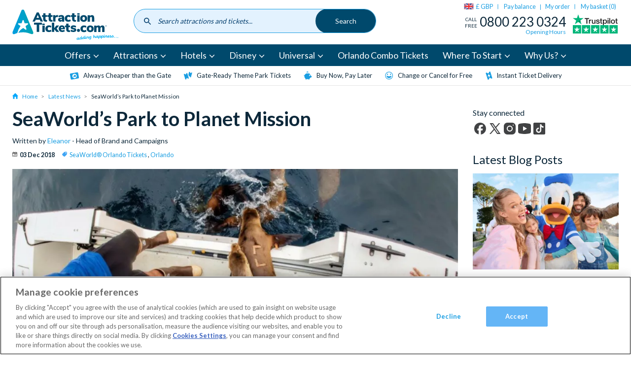

--- FILE ---
content_type: application/x-javascript
request_url: https://gs.wandzcdn.com/wandz/ATEUXD8PSW-attractiontickets_com-config.json?v=1769040000000
body_size: 30245
content:
{"snapshotTimestamp":1769072239476,"snapshotVersion":"2.32","tag":"ATEUXD8PS","version":"","domains":["attractiontickets.com"],"affinities":{"c":{"c":{"attractiontickets.com":{"dlp||159607":{"f":"affinityToDLP","k":["disneyland paris","disney","disneyland","paris","disneyland paris hotel","hotel santa fe","dream castle hotel","dlp"]},"dubai||162621":{"f":"affinityToDubai","k":["atlantis aquaventure","burj khalifa","dubai desert","abu dhabi","motiongate","wild wadi","yas waterworld","dubai"]},"key products - orlando||162209":{"f":"affinityToKeyProducts-Orlando","k":["universal","universal orlando","disney","disney world","disney orlando","epic","express pass","epic universe","discovery cove","seaworld","orlando","after hours","universal express","kennedy space centre","universal studios orlando","magic kingdom","halloween","universal hotels","disney hotels","orlando hotels","hard rock hotel","helios hotel","disney and universal","flexi ticket","key products - orlando"]},"london||162623":{"f":"affinityToLondon","k":["london eye","tower of london","warner bros london","harry potter london","london zoo","london pass","buckingham palace","windsor castle","thorpe park","warwick castle","london afternoon tea","cadbury world","legoland windsor","madame tussauds","afternoon tea","london"]},"los angeles||162624":{"f":"affinityToLosAngeles","k":["universal los angeles","universal studios","disneyland california","warner bros hollywood","legoland california","universal studios halloween","universal studios express pass","celebrity homes tour","los angeles"]},"new york||162622":{"f":"affinityToNewYork","k":["go city new york","broadway tickets","yankees tickets","helicopter tour","new york citypass","observation deck","empire state building","new york"]},"orlando tier 2||162210":{"f":"affinityToOrlandoTier2","k":["discovery cove","seaworld","sea world","kennedy space center tickets","busch gardens","seaworld orlando","gatorland","legoland","aquatica","peppa pig","icon park","safari tour","dinner show","orlando tier 2"]},"spain||162606":{"f":"affinityToSpain","k":["portaventura","water parks","siam park","loro parque","siam nights","ferrari land","caribe aquatic","parque warner","sagranda familia","go city barcelona","prado museum","tenerife","spain"]}}},"r":{"attractiontickets.com":{"cellphones||170196":{"f":"affinityToCellphones","k":["smartphone","cellphones"]},"food & beverages||170229":{"f":"affinityToFoodAndBeverages","k":["culinary","beer","burger","food","beverage","dinner","biscuit","drink","salt","tea","breakfast","meal","chip","water","sal","food & beverages","beverages"]},"health||170198":{"f":"affinityToHealth","k":["supplement","wellness","health"]},"shoes||170197":{"f":"affinityToShoes","k":["boot","trainer","oxford","shoes"]}}}},"b":{"attractiontickets.com":{"Walt Disney World||108412":"affinityToWaltDisneyWorld","Legoland||108474":"affinityToIbis","Disneyland Paris||108475":"affinityToIbis","Seaworld||108476":"affinityToIbis","Aquatica||108477":"affinityToIbis","Peppa Pig||108478":"affinityToIbis","Merlin||108773":"affinityToMerlin","Universal Orlando Resort||110050":"affinityToIbis","Universal Studios Hollywood||110052":"affinityToIbis","Disneyland Resort California||110053":"affinityToIbis","Siam Park||110054":"affinityToIbis","Discovery Cove||110055":"affinityToIbis","Kennedy Space Center||110056":"affinityToIbis","Monsoon||111981":"affinityToMonsoon","Lego||112037":"affinityToLego","Tribe||112284":"affinityToTribe","ibis||112398":"affinityToIbis","Radisson||112399":"affinityToRadisson","Adagio||112400":"affinityToAdagio","Y3||112408":"affinityToY3","Bash||112420":"affinityToBash","Boden||112422":"affinityToBoden"}},"ca":{"attractiontickets.com":{"38":{"n":"affinityToOrlando(USA)","dn":"Orlando (USA)","op":"or","r":[{"v":"orlando","op":"contains","s":"u"},{"v":"orlando","op":"contains","s":"pt"}],"dp":""},"39":{"n":"affinityToParis","dn":"Paris","op":"or","r":[{"v":"paris","op":"contains","s":"u"},{"v":"paris","op":"contains","s":"pt"}],"dp":""},"40":{"n":"affinityToLosAngeles(USA)","dn":"Los Angeles (USA)","op":"or","r":[{"v":"los angeles","op":"contains","s":"u"},{"v":"los angeles","op":"contains","s":"pt"}],"dp":""},"41":{"n":"affinityToNewYork(USA)","dn":"New York (USA)","op":"or","r":[{"v":"new-york","op":"contains","s":"u"},{"v":"new york","op":"contains","s":"pt"}],"dp":""},"42":{"n":"affinityToSpain","dn":"Spain","op":"or","r":[{"v":"spain","op":"contains","s":"u"},{"v":"spain","op":"contains","s":"pt"},{"v":"barcelona","op":"contains","s":"pt"},{"v":"tenerife","op":"contains","s":"pt"},{"v":"madrid","op":"contains","s":"pt"},{"v":"seville","op":"contains","s":"pt"},{"v":"tenerife","op":"contains","s":"u"},{"v":"barcelona","op":"contains","s":"u"},{"v":"madrid","op":"contains","s":"u"},{"v":"seville","op":"contains","s":"u"}],"dp":""},"43":{"n":"affinityToAustralia","dn":"Australia","op":"or","r":[{"v":"australia","op":"contains","s":"u"},{"v":"australia","op":"contains","s":"pt"},{"v":"cairns","op":"contains","s":"u"},{"v":"melbourne","op":"contains","s":"u"},{"v":"port-douglas","op":"contains","s":"u"},{"v":"sydney","op":"contains","s":"u"},{"v":"brisbane","op":"contains","s":"u"}],"dp":""},"44":{"n":"affinityToUKUnitedKingdom","dn":"UK United Kingdom","op":"or","r":[{"v":"uk","op":"contains","s":"u"},{"v":"uk","op":"contains","s":"pt"},{"v":"london","op":"contains","s":"u"}],"dp":""},"54":{"n":"affinityToAbuDhabi","dn":"Abu Dhabi","op":"or","r":[{"v":"abu-dhabi","op":"contains","s":"u"},{"v":"Abu Dhabi","op":"contains","s":"pt"}],"dp":""},"55":{"n":"affinityToDubai","dn":"Dubai","op":"or","r":[{"v":"dubai","op":"contains","s":"u"},{"v":"dubai","op":"contains","s":"pt"}],"dp":""},"56":{"n":"affinityToReykjavik(Iceland)","dn":"Reykjavik (iceland)","op":"or","r":[{"v":"reykjavik","op":"contains","s":"u"},{"v":"reykjavik","op":"contains","s":"pt"}],"dp":""},"57":{"n":"affinityToItaly","dn":"Italy","op":"or","r":[{"v":"italy","op":"contains","s":"u"},{"v":"italy","op":"contains","s":"pt"},{"v":"rome","op":"contains","s":"u"},{"v":"florence","op":"contains","s":"u"},{"v":"milan","op":"contains","s":"u"},{"v":"venice","op":"contains","s":"u"},{"v":"rome","op":"contains","s":"pt"},{"v":"florence","op":"contains","s":"pt"},{"v":"rome","op":"contains","s":"pt"},{"v":"milan","op":"contains","s":"pt"},{"v":"venice","op":"contains","s":"pt"}],"dp":""},"62":{"n":"affinityToKrakow(Poland)","dn":"Krakow (poland)","op":"or","r":[{"v":"krakow","op":"contains","s":"u"},{"v":"krakow","op":"contains","s":"pt"},{"v":"poland","op":"contains","s":"u"},{"v":"poland","op":"contains","s":"pt"}],"dp":""},"63":{"n":"affinityToLasVegas(USA)","dn":"Las Vegas (USA)","op":"or","r":[{"v":"las-vegas","op":"contains","s":"u"},{"v":"las vegas","op":"contains","s":"pt"}],"dp":""},"64":{"n":"affinityToSanDiego(USA)","dn":"San Diego (USA)","op":"or","r":[{"v":"san-diego","op":"contains","s":"u"},{"v":"san diego","op":"contains","s":"pt"}],"dp":""},"65":{"n":"affinityToSanFrancisco(USA)","dn":"San Francisco (USA)","op":"or","r":[{"v":"san-francisco","op":"contains","s":"u"},{"v":"san francisco","op":"contains","s":"pt"}],"dp":""},"66":{"n":"affinityToBoston(USA)","dn":"Boston (USA)","op":"or","r":[{"v":"boston","op":"contains","s":"u"},{"v":"boston","op":"contains","s":"pt"}],"dp":""},"67":{"n":"affinityToChicago(USA)","dn":"Chicago (USA)","op":"or","r":[{"v":"chicago","op":"contains","s":"u"},{"v":"chicago","op":"contains","s":"pt"}],"dp":""},"68":{"n":"affinityToNewOrleans(USA)","dn":"New Orleans (USA)","op":"or","r":[{"v":"new-orleans","op":"contains","s":"u"},{"v":"new orleans","op":"contains","s":"pt"}],"dp":""},"69":{"n":"affinityToPhiladelphia(USA)","dn":"Philadelphia (USA)","op":"or","r":[{"v":"philadelphia","op":"contains","s":"u"},{"v":"philadelphia","op":"contains","s":"pt"}],"dp":""},"76":{"n":"affinityToChildTickets","dn":"Child Tickets","op":"and","r":[{"v":793415,"op":"is","s":"e"}],"dp":""}}}},"code":{"c1":"(() => { const termsMustAppear = []; const topAffinities = []; const termsToExclude = []; const parts = location.pathname.split('/'); const locationUri = parts[1] || 'en'; const overrideLinks = [{ keywords: ['world of frozen', 'world of frozen'], link: `/${locationUri}/world-frozen-disneylandr-paris-tickets` }, ].reduce((acc, item) => { item.keywords.forEach(keyword => { acc[keyword] = item.link; }); return acc; }, {}); let recentProducts = []; let clickedOnSuggestion = false; let cssInjected = false; const injectCss = () => { if (cssInjected) { return; } const styles = document.createElement('style'); styles.innerHTML = `.wandz-suggestions li{font-size:1.4rem;margin-bottom:5px}.wandz-suggestions a{color:#00496c;font-size:1.6rem}.wandz-suggestions a:hover{color:#64b5f6}.wandz-ProductSuggestions{display:flex;flex-direction:column}.wandz-ProductSuggestionsList{display:flex;flex-wrap:wrap;justify-content:center}.wandz-ProductSuggestionsItem{padding:1rem;width:50%}.wandz-ProductSuggestionsItem a{color:#00496c;font-size:1.6rem}.wandz-ProductSuggestions_imgWrapper{border-radius:14px;height:0;overflow:hidden;padding-bottom:75%;position:relative}.wandz-ProductSuggestions_imgWrapper img{height:100%;left:0;object-fit:cover;position:absolute;top:0;width:100%}@media only screen and (min-width:768px){.wandz-ProductSuggestions{flex:0 0 70%}.wandz-ProductSuggestionsList{display:flex;flex-wrap:wrap;padding:0 2rem 2rem}.wandz-ProductSuggestionsItem{padding:0 1.5rem 1.5rem;width:25%}}@media only screen and (min-width:1024px){.wandz-ProductSuggestionsList{padding:0 3rem 1rem}}.wandz-suggestions li:hover{color:#64b5f6}`; document.head.appendChild(styles); cssInjected = true; }; const generateProductRecommendations = () => { if (!recentProducts.length) { return ''; } const container = '<div class=\"wandz-ProductSuggestions\"><ul class=\"wandz-ProductSuggestionsList\">{{items}}</ul></div>'; const template = '<li class=\"wandz-ProductSuggestionsItem\"><a href=\"{{productUrl}}\"><div class=\"wandz-ProductSuggestions_imgWrapper\"><img src=\"{{productImageUrl}}\" alt=\"{{productName}}\"></div><span>{{productName}}</span></a></li>'; return container.replace('{{items}}', recentProducts.map(product => { return template .replaceAll('{{productName}}', product.name) .replace('{{productUrl}}', product.url) .replace('{{productImageUrl}}', product.imageUrl); }).join('')); }; const processWithHost = (host, suggestions) => { clickedOnSuggestion = false; const genericLink = `/${locationUri}/search?q={{keywordUri}}`; const productRecommendations = generateProductRecommendations(); let flexSize = '100'; let paddingBottom = 'padding-bottom: 0;'; if (window.innerWidth > 767) { flexSize = '30'; paddingBottom = ''; } const headerText = locationUri === 'de' ? 'Beliebte Suchanfragen' : 'Popular Searches'; const container = `<div class=\"wandz-suggestions\" style=\"width:100%;padding: 4rem;align-items: flex-start;border-radius: 0 0 24px 24px;box-shadow: 0 4px 4px rgba(0, 0, 0, .25);display: flex;flex-wrap: wrap;background: #fff;left: 0;margin-top: 15px;z-index: 6;position: absolute;\"><h2 style=\"flex: 0 0 100%;font-size: 2rem;font-weight: 400;\">${headerText}</h2><div style=\"background: #e3f2fe;border-radius: 24px;flex: 0 0 ${flexSize}%;padding: 2rem;${paddingBottom}\"><div><ul style=\"margin-bottom: 2rem;\">{{items}}</ul></div></div>${productRecommendations}</div>`; const item = `<li><a href=\"{{searchLink}}\"><span>{{keyword}}</span></a></li>`; const linkPostprocessor = (item, keyword, keywordUri, counter) => { const searchLink = overrideLinks[keyword] || genericLink.replace('{{keywordUri}}', keywordUri); return item.replace('{{searchLink}}', searchLink); }; host.insertAdjacentHTML(\"afterend\", container.replace('{{items}}', adaptiveSearch.generateItems(suggestions, item, '&', linkPostprocessor))); }; const addSuggestionsToSearch = (event) => { if (!adaptiveSearch.isEligibleToRun(true)) { return; } let value = event.target.value; removeSearchSuggestions(); const suggestions = adaptiveSearch.getSuggestions(value, termsToExclude, topAffinities, false, 'English', null, termsMustAppear); if (!suggestions.length) { return; } injectCss(); const host = event.target.closest('form'); processWithHost(host, suggestions); adaptiveSearch.storeSuggestions(suggestions); adaptiveSearch.addClickedListener('.wandz-suggestions a', () => clickedOnSuggestion = true); }; const removeSearchSuggestions = (event) => { if (clickedOnSuggestion) { return; } document.querySelectorAll('.wandz-suggestions').forEach(el => el.remove()); }; adaptiveSearch.waitAndPerform([{ lookup: () => { return Array.from(document.querySelectorAll('.nav-toggles__link--search')); }, callback: (elements) => { elements.forEach(element => { if (element.__wandz_suggestions_bound) { return; } element.__wandz_suggestions_bound = true; element.addEventListener('click', (event) => { if (element.classList.contains('nav-toggles__link--search--open')) { const inputField = document.querySelector('.site-header #searchInput'); if (inputField) { adaptiveSearch.debounce(addSuggestionsToSearch, 100, { target: inputField }); } else { console.log('no input field found'); } } else { console.log('Clicked on the \"X\" button'); } }); }); } }]); adaptiveSearch.waitAndPerform([{ lookup: () => { return Array.from(document.querySelectorAll('.site-header #searchInput')); }, callback: (elements) => { elements.forEach(element => { if (element.__wandz_suggestions_bound) { return; } element.__wandz_suggestions_bound = true; element.addEventListener('click', (event) => { adaptiveSearch.debounce(addSuggestionsToSearch, 100, event); }); element.addEventListener('input', (event) => { adaptiveSearch.debounce(addSuggestionsToSearch, 100, event); }); element.addEventListener('blur', (event) => { adaptiveSearch.debounce(removeSearchSuggestions, 400, event); }); }); } }]); const MAX_RECENT_PRODUCTS_LENGTH = 8; const addRecentProduct = (productName, productImageUrl, productUrl) => { const recentProducts = getRecentProducts(); const existingProductIndex = recentProducts.findIndex(product => product.name === productName); if (existingProductIndex !== -1) { recentProducts.splice(existingProductIndex, 1); } if (recentProducts.length >= MAX_RECENT_PRODUCTS_LENGTH) { recentProducts.pop(); } recentProducts.unshift({ name: productName, imageUrl: productImageUrl, url: productUrl }); storeRecentProducts(recentProducts); }; const getRecentProducts = () => { const raw = localStorage.getItem('wandz-recentProducts'); if (!raw || raw[0] === '[') { localStorage.removeItem('wandz-recentProducts'); return []; } try { return JSON.parse(raw)[locationUri] || []; } catch (e) { localStorage.removeItem('wandz-recentProducts'); return []; } }; const storeRecentProducts = (products) => { const raw = localStorage.getItem('wandz-recentProducts'); let parsed; try { if (!raw || raw[0] === '[') { parsed = {}; } else { parsed = JSON.parse(raw); } } catch (e) { parsed = {}; } parsed[locationUri] = products; localStorage.setItem('wandz-recentProducts', JSON.stringify(parsed)); }; const getTopProducts = () => { const raw = localStorage.getItem('wandz-topProducts'); if (!raw || raw[0] === '[') { localStorage.removeItem('wandz-topProducts'); return []; } try { return JSON.parse(raw)[locationUri] || []; } catch (e) { localStorage.removeItem('wandz-topProducts'); return []; } }; const storeTopProducts = (products) => { const raw = localStorage.getItem('wandz-topProducts'); let parsed; try { if (!raw || raw[0] === '[') { parsed = {}; } else { parsed = JSON.parse(raw); } } catch (e) { parsed = {}; } parsed[locationUri] = products; localStorage.setItem('wandz-topProducts', JSON.stringify(parsed)); localStorage.setItem('wandz-topProductsTimestamp', Date.now()); }; const _extractNameAndImage = (item, nameSelector, imageSelector) => { const nameTag = item.querySelector(nameSelector); const name = nameTag && nameTag.textContent.trim() || ''; const urlTag = nameTag && nameTag.querySelector('a'); const url = urlTag && urlTag.getAttribute('href') || ''; const imageTag = item.querySelector(imageSelector); const imageUrl = imageTag && imageTag.getAttribute('src') || ''; if (name && imageUrl && url) { return { name, imageUrl, url }; } return null; }; const getProductsFromRecommendations = (idx) => { const block = document.querySelectorAll('#block-productcards')[idx]; const recommendations = block && block.querySelectorAll('.product-card') || []; return Array.from(recommendations).slice(0, MAX_RECENT_PRODUCTS_LENGTH).map(item => { return _extractNameAndImage(item, '.product-card__title', '.product-card__img-wrapper img'); }).filter(Boolean); }; const getProductsFromSpecialOffers = () => { const specialOffers = document.querySelectorAll('.special-offer, .special-offer-card'); return Array.from(specialOffers).slice(0, MAX_RECENT_PRODUCTS_LENGTH).map(item => { return _extractNameAndImage(item, '.special-offer__title, .special-offer-card__title', '.special-offer__img img, .special-offer-card__img-wrapper img'); }).filter(Boolean); }; const getProductsFromMicroTickets = () => { const microTickets = document.querySelectorAll('#micro-ticket-block .micro-tickets__slide'); return Array.from(microTickets).slice(0, MAX_RECENT_PRODUCTS_LENGTH).map(item => { return _extractNameAndImage(item, '.micro-tickets__title', '.micro-tickets__img img'); }).filter(Boolean); }; const collectTopProducts = () => { let storedTopProducts = getTopProducts(); if (!storedTopProducts || !storedTopProducts.length || localStorage.getItem('wandz-topProductsTimestamp') < Date.now() - 7 * 24 * 60 * 60 * 1000) { const topProducts = []; const attractions = getProductsFromRecommendations(0); const experiences = getProductsFromRecommendations(1); const microTickets = getProductsFromMicroTickets(); const specialOffers = getProductsFromSpecialOffers(); const halfLength = Math.floor(MAX_RECENT_PRODUCTS_LENGTH / 2); if (attractions.length >= halfLength && experiences.length >= halfLength) { topProducts.push(...attractions.slice(0, halfLength), ...experiences.slice(0, halfLength), ...microTickets, ...specialOffers); } else { topProducts.push(...attractions, ...experiences, ...microTickets, ...specialOffers); } const uniqueTopProducts = Array.from(new Set(topProducts.map(p => p.name))) .map(name => topProducts.find(p => p.name === name)).slice(0, MAX_RECENT_PRODUCTS_LENGTH); storeTopProducts(uniqueTopProducts); } }; const prepareRecentProducts = () => { recentProducts = getRecentProducts(); if (recentProducts.length >= MAX_RECENT_PRODUCTS_LENGTH) { return; } const topProducts = getTopProducts() || []; const productsToAdd = topProducts.filter(product => !recentProducts.some(rp => rp.name === product.name)); for (const product of productsToAdd) { if (recentProducts.length >= MAX_RECENT_PRODUCTS_LENGTH) { break; } recentProducts.push(product); } }; const bloomreachData = window.br_data || {}; if (bloomreachData.ptype === 'product') { const productName = bloomreachData.prod_name || ''; const productImageMeta = document.querySelector('meta[property=\"og:image\"]'); const productImageUrl = productImageMeta ? productImageMeta.getAttribute('content') : ''; const canonicalLink = document.querySelector('link[rel=\"canonical\"]'); if (productName && productImageUrl) { addRecentProduct(productName, productImageUrl, canonicalLink && canonicalLink.getAttribute('href') || window.location.href); } else { console.warn('Product name or image URL is missing'); } } collectTopProducts(); prepareRecentProducts();})","c2":"(() => { const parts = location.pathname.split('/'); const locationUri = parts[1] || 'en'; const ticketsConfig = [{ \"title\": \"Disneyland® Paris 2 Day/2 Parks Dated Hopper Ticket\", \"url\": `/${locationUri}/paris-attraction-tickets/disneylandr-paris-tickets/2-day2-parks-disneylandr-paris-hopper-ticket`, \"imageUrl\": \"https://www.attractiontickets.com/sites/default/files/styles/product_tablet_plus/public/2024-01/big-thunder-mountain-2-4x3.jpg.jpg?itok=Dfd9Fa2Q\" }, { \"title\": \"Disneyland® Paris 3 Day/2 Parks Dated Hopper Ticket\", \"url\": `/${locationUri}/paris-attraction-tickets/disneylandr-paris-tickets/3-day2-parks-disneylandr-paris-hopper-ticket`, \"imageUrl\": \"https://www.attractiontickets.com/sites/default/files/styles/product_tablet_plus/public/2025-09/disneylandparis3.jpg.jpg?itok=2H5QYel6\" }, { \"title\": \"Disneyland® Paris 1-Day Open-Dated Ticket\", \"url\": `/${locationUri}/paris-attraction-tickets/disneylandr-paris-tickets/disneylandr-paris-1-day-open-dated-ticket`, \"imageUrl\": \"https://www.attractiontickets.com/sites/default/files/styles/product_tablet_plus/public/2023-06/disneylandparis7.jpg.jpg?itok=I384sZBt\" }, { \"title\": \"Disneyland® Paris 1-Day/1 Park Dated Ticket\", \"url\": `/${locationUri}/disneyland-paris-tickets/1-day-1-park-disneyland-paris-ticket`, \"imageUrl\": \"https://www.attractiontickets.com/sites/default/files/styles/product_tablet_plus/public/2024-01/mickey-guests-and-castle.jpg.jpg?itok=Dk1Qxj6d\" }, { \"title\": \"Disneyland® Paris 1-Day/2 Parks Dated Hopper Ticket\", \"url\": `/${locationUri}/paris-attraction-tickets/disneyland-paris-tickets/1-day-2-parks-disneyland-paris-hopper-ticket`, \"imageUrl\": \"https://www.attractiontickets.com/sites/default/files/styles/product_tablet_plus/public/2025-09/disneylandparis8.jpg.jpg?itok=6bx3a0kN\" }, { \"title\": \"Disneyland® Paris 4 Day/2 Parks Dated Hopper Ticket\", \"url\": `/${locationUri}/paris-attraction-tickets/disneyland-paris-tickets/4-day-2-park-Disneyland-Paris-ticket`, \"imageUrl\": \"https://www.attractiontickets.com/sites/default/files/styles/product_tablet_plus/public/2025-09/disneylandparis10.jpg.jpg?itok=Xc5Q7oUL\" }, { \"title\": \"Disneyland® Paris transportation from Paris\", \"url\": `/${locationUri}/paris-attraction-tickets/disneylandr-paris-tickets/disneylandr-paris-transportation-paris`, \"imageUrl\": \"https://www.attractiontickets.com/sites/default/files/styles/product_tablet_plus/public/2025-08/sleeping-beauty-castle-4x3.jpg.jpg?itok=n4AWM0qD\" }, { \"title\": \"1 day/1 park Disneyland® Paris with transport\", \"url\": `/${locationUri}/paris-attraction-tickets/disneylandr-paris-tickets/1-day1-park-disneylandr-paris-transport`, \"imageUrl\": \"https://www.attractiontickets.com/sites/default/files/styles/product_tablet_plus/public/2025-09/disneylandparis7.jpg.jpg?itok=Oqb3xUuw\" }, { \"title\": \"1 day/2 park Disneyland® Paris with transport\", \"url\": `/${locationUri}/paris-attraction-tickets/disneylandr-paris-tickets/1-day2-park-disneylandr-paris-transport`, \"imageUrl\": \"https://www.attractiontickets.com/sites/default/files/styles/product_tablet_plus/public/2025-09/disneylandparis9.jpg.jpg?itok=89Wrgqes\" } ]; if (!ticketsConfig.some(ticket => location.pathname.includes(ticket.url))) { return; } const carousel = document.querySelector('.special-offer-cards .swiper-wrapper'); if (!carousel) { return; } const slideTemplate = `<div class=\"wandz-carousel-slide swiper-slide special-offer-card special-offer-card__slide special-offer-card__slide--td\" style=\"margin-right: 15px;\"><div class=\"special-offer-card__img-wrapper\"><div><picture><img width=\"323\" height=\"242\" src=\"{{imageUrl}}\" alt=\"{{title}}\"></picture></div></div><h3 class=\"special-offer-card__title\"><a class=\"special-offer-card__title-link\" href=\"{{url}}\">{{title}}</a></h3></div>`; carousel.insertAdjacentHTML('beforeend', ticketsConfig .filter(ticket => !location.pathname.includes(ticket.url)) .map(ticket => slideTemplate.replaceAll('{{title}}', ticket.title).replaceAll('{{url}}', ticket.url).replaceAll('{{imageUrl}}', ticket.imageUrl)) .join('')); carousel.querySelectorAll('.wandz-carousel-slide').forEach(slide => { slide.addEventListener('click', () => { informInteracted(slide.querySelector('.special-offer-card__title-link').innerText.trim().toLowerCase()) }); }); const parent = carousel.parentElement; const prevBtn = parent.querySelector('.swiper-button-prev'); const nextBtn = parent.querySelector('.swiper-button-next'); prevBtn.classList.remove('swiper-button-lock'); nextBtn.classList.remove('swiper-button-disabled', 'swiper-button-lock'); const slides = carousel.querySelectorAll('.swiper-slide'); const slideWidth = slides[0].offsetWidth + 15; const visibleWidth = carousel.parentElement.offsetWidth; const totalWidth = slideWidth * slides.length; let currentIndex = 0; function getMaxIndex() { const maxTranslate = Math.max(0, totalWidth - visibleWidth); return Math.min(slides.length - 1, Math.floor(maxTranslate / slideWidth)); } function updateCarousel() { const maxIndex = getMaxIndex(); let translateX; if (currentIndex === maxIndex) { translateX = totalWidth - visibleWidth; } else { translateX = currentIndex * slideWidth; } carousel.style.transform = `translate3d(-${translateX}px, 0px, 0px)`; carousel.style.transitionDuration = '300ms'; if (currentIndex === 0) { prevBtn.classList.add('swiper-button-disabled'); } else if (currentIndex === maxIndex) { nextBtn.classList.add('swiper-button-disabled'); } else { prevBtn.classList.remove('swiper-button-disabled'); nextBtn.classList.remove('swiper-button-disabled'); } prevBtn.disabled = currentIndex === 0; nextBtn.disabled = currentIndex === maxIndex; } nextBtn.addEventListener('click', () => { const maxIndex = getMaxIndex(); if (currentIndex < maxIndex) { currentIndex++; updateCarousel(); } }); prevBtn.addEventListener('click', () => { if (currentIndex > 0) { currentIndex--; updateCarousel(); } }); updateCarousel();})","c3":"(() => { const parts = location.pathname.split('/'); const locationUri = parts[1] || 'en'; const ticketsConfig = [{ \"title\": \"Disneyland® Paris 1-Day/1 Park Dated Ticket\", \"titleDe\": \"Disneyland® Paris Datiertes 1 Tag/1 Park Ticket\", \"url\": \"/{{locationUri}}/disneyland-paris-tickets/1-day-1-park-disneyland-paris-ticket\", \"urlDe\": \"/{{locationUri}}/paris/disneyland-paris/1-tag-1-park-ticket\", \"imageUrl\": \"https://www.attractiontickets.com/sites/default/files/styles/product_tablet_plus/public/2025-11/disneyland-park-xmas-3-4x3.jpg.jpg?itok=js9Dr432\", \"productId\": \"339093\" }, { \"title\": \"Disneyland® Paris 2 Day/2 Parks Dated Hopper Ticket\", \"titleDe\": \"Disneyland® Paris Datiertes 2 Tage/2 Parks Ticket\", \"url\": \"/{{locationUri}}/paris-attraction-tickets/disneylandr-paris-tickets/2-day2-parks-disneylandr-paris-hopper-ticket\", \"urlDe\": \"/{{locationUri}}/paris/disneyland-paris/2-tage-tickets\", \"imageUrl\": \"https://www.attractiontickets.com/sites/default/files/styles/product_tablet_plus/public/2024-01/big-thunder-mountain-2-4x3.jpg.jpg?itok=Dfd9Fa2Q\", \"productId\": \"339084\" }, { \"title\": \"Disneyland® Paris 1-Day/2 Parks Dated Hopper Ticket\", \"titleDe\": \"Disneyland® Paris Datiertes 1 Tag/2 Parks Ticket\", \"url\": \"/{{locationUri}}/paris-attraction-tickets/disneyland-paris-tickets/1-day-2-parks-disneyland-paris-hopper-ticket\", \"urlDe\": \"/{{locationUri}}/paris/disneyland-paris/tagesticket\", \"imageUrl\": \"https://www.attractiontickets.com/sites/default/files/styles/product_tablet_plus/public/2025-09/disneylandparis8.jpg.jpg?itok=6bx3a0kN\", \"productId\": \"339121\" }, { \"title\": \"Disneyland® Paris 3 Day/2 Parks Dated Hopper Ticket\", \"titleDe\": \"Disneyland® Paris Datiertes 3 Tage/2 Parks Ticket\", \"url\": \"/{{locationUri}}/paris-attraction-tickets/disneylandr-paris-tickets/3-day2-parks-disneylandr-paris-hopper-ticket\", \"urlDe\": \"/{{locationUri}}/paris/disneyland-paris/3-tages-tickets\", \"imageUrl\": \"https://www.attractiontickets.com/sites/default/files/styles/product_tablet_plus/public/2025-09/disneylandparis3.jpg.jpg?itok=2H5QYel6\", \"productId\": \"339106\" }, { \"title\": \"Disneyland® Paris 4 Day/2 Parks Dated Hopper Ticket\", \"titleDe\": \"Disneyland® Paris Datiertes 4 Tage/2 Parks Ticket\", \"url\": \"/{{locationUri}}/paris-attraction-tickets/disneyland-paris-tickets/4-day-2-park-Disneyland-Paris-ticket\", \"urlDe\": \"/{{locationUri}}/paris/disneyland-paris/4-tages-tickets\", \"imageUrl\": \"https://www.attractiontickets.com/sites/default/files/styles/product_tablet_plus/public/2025-09/disneylandparis10.jpg.jpg?itok=Xc5Q7oUL\", \"productId\": \"339115\" }, { \"title\": \"Disneyland® Paris 1-Day Open-Dated Ticket\", \"titleDe\": \"Disneyland® Paris Undatiertes Tagesticket\", \"url\": \"/{{locationUri}}/paris-attraction-tickets/disneylandr-paris-tickets/disneylandr-paris-1-day-open-dated-ticket\", \"urlDe\": \"/{{locationUri}}/paris-attraction-tickets/disneylandr-paris-tickets/disneylandr-paris-undatiertes-tagesticket\", \"imageUrl\": \"https://www.attractiontickets.com/sites/default/files/styles/product_tablet_plus/public/2023-06/disneylandparis7.jpg.jpg?itok=I384sZBt\", \"productId\": \"340663\" }, { \"title\": \"Disneyland® Paris transportation from Paris\", \"titleDe\": \"\", \"url\": \"/{{locationUri}}/paris-attraction-tickets/disneylandr-paris-tickets/disneylandr-paris-transportation-paris\", \"urlDe\": \"\", \"imageUrl\": \"https://www.attractiontickets.com/sites/default/files/styles/product_tablet_plus/public/2025-08/sleeping-beauty-castle-4x3.jpg.jpg?itok=n4AWM0qD\", \"productId\": \"335719\" }, { \"title\": \"1 day/1 park Disneyland® Paris with transport\", \"titleDe\": \"\", \"url\": \"/{{locationUri}}/paris-attraction-tickets/disneylandr-paris-tickets/1-day1-park-disneylandr-paris-transport\", \"urlDe\": \"\", \"imageUrl\": \"https://www.attractiontickets.com/sites/default/files/styles/product_tablet_plus/public/2025-09/disneylandparis7.jpg.jpg?itok=Oqb3xUuw\", \"productId\": \"335709\" }, { \"title\": \"1 day/2 park Disneyland® Paris with transport\", \"titleDe\": \"\", \"url\": \"/{{locationUri}}/paris-attraction-tickets/disneylandr-paris-tickets/1-day2-park-disneylandr-paris-transport\", \"urlDe\": \"\", \"imageUrl\": \"https://www.attractiontickets.com/sites/default/files/styles/product_tablet_plus/public/2025-09/disneylandparis9.jpg.jpg?itok=89Wrgqes\", \"productId\": \"335714\" } ]; ticketsConfig.forEach((item) => { item.url = item.url.replace('{{locationUri}}', locationUri); item.urlDe = item.urlDe.replace('{{locationUri}}', locationUri); }); if (!ticketsConfig.some(ticket => location.pathname.includes(ticket.url) || (ticket.urlDe && location.pathname.includes(ticket.urlDe)))) { return; } let specialOfferCarousel = document.querySelector('.special-offers-block'); if (!specialOfferCarousel) { specialOfferCarousel = document.querySelector('#details'); } if (!specialOfferCarousel) { return; } function formatPrice(e, t) { if (\"number\" === typeof e || \"string\" === typeof e) { let a = { style: \"currency\", currency: t, currencyDisplay: \"symbol\", maximumFractionDigits: 0 }; if (Number(e) % 1 !== 0) { a = { style: \"currency\", currency: t, currencyDisplay: \"symbol\" }; } let i, n = ''; if (window.drupalSettings && window.drupalSettings.path && window.drupalSettings.path.currentLanguage) { i = window.drupalSettings.path.currentLanguage; } else { i = locationUri; } if (\"en\" === i) { n = \"\".concat(i, \"-\").concat(i.toUpperCase()); } else { const r = i.split(\"-\"); n = \"\".concat(r[0], \"-\").concat(r[1].toUpperCase()); } let s = new Intl.NumberFormat(n, a).format(e); if (\"en-au\" === i) { s = \"A\".concat(s); } return s; } return \"\"; } const iDToPricesMapping = {}; const run = () => { const isDe = locationUri === 'de'; let carouselTitle = 'Disneyland® Paris Tickets'; let carouselSubTitle = 'Disneyland® Paris Tickets You Might Like'; let adultFromPhrase = 'Adult from'; let childFromPhrase = 'Child from'; let perDayPhrase = 'per day'; let daysPhrase = 'day total'; if (isDe) { carouselTitle = 'Disneyland® Paris Tickets'; carouselSubTitle = 'Disneyland® Paris Tickets, die Ihnen gefallen könnten'; adultFromPhrase = 'Erw. ab'; childFromPhrase = 'Kind ab'; perDayPhrase = 'pro Tag'; daysPhrase = 'Tage insgesamt'; } const carouselContainerTemplate = `<div class=\"special-offers-block\" id=\"wandz-carousel-disney-tickets\" style=\"border-top: 1px solid #e3e3e3;padding-top: 3rem;padding-bottom: 3rem;\"><h2 class=\"special-offer-block__title-main\"><span>${carouselTitle}</span></h2><h3 class=\"special-offer-block__title-main\">${carouselSubTitle}</h3><div class=\"special-offer-cards--offers__slide\"><div class=\"special-offers__wrapper\"><div class=\"swiper-container special-offer-cards swiper-container--no-nav swiper-container-initialized swiper-container-horizontal\" style=\"margin-left: 0;margin-right: 0;\"><div class=\"swiper-wrapper\" style=\"transition-duration: 0ms; transform: translate3d(0px, 0px, 0px);\">{{items}}</div><div class=\"swiper-button-prev swiper-button-prev--inside swiper-button-disabled swiper-button-lock\" tabindex=\"0\" role=\"button\" aria-label=\"Previous slide\" aria-disabled=\"true\"></div><div class=\"swiper-button-next swiper-button-next--inside swiper-button-disabled swiper-button-lock\" tabindex=\"0\" role=\"button\" aria-label=\"Next slide\" aria-disabled=\"true\"></div><span class=\"swiper-notification\" aria-live=\"assertive\" aria-atomic=\"true\"></span></div></div></div></div>`; const slideTemplate = `<div class=\"wandz-carousel-slide swiper-slide special-offer-card special-offer-card__slide special-offer-card__slide--td swiper-slide-active\" data-offer-id=\"\" style=\"margin-right: 15px;\"><div class=\"special-offer-card__img-wrapper\"><div><picture><img width=\"323\" height=\"242\" src=\"{{imageUrl}}\" alt=\"{{title}}\"></picture></div></div><h3 class=\"special-offer-card__title\"><a class=\"special-offer-card__title-link\" href=\"{{url}}\">{{title}}</a></h3>{{footer}}</div>`; const footerTemplate = `<div class=\"mini-ticket__footer\"><div class=\"mini-ticket__prices\" id=\"product-{{productId}}\" data-product-id=\"{{productId}}\" data-price-display-type=\"\">{{ticketPrices}}</div></div>`; const ticketPriceOneDay = `<div class=\"mini-tickets__ticket\"><span class=\"mini-tickets__ticket-label\">{{pricePhrase}}</span><span class=\"mini-tickets__ticket-price\">{{price}}</span></div>`; const ticketPriceFewDays = `<p class=\"mini-tickets__ticket-info\"><span class=\"mini-tickets__ticket-for\">{{pricePhrase}}</span><strong class=\"mini-tickets__ticket-ppd\"><span class=\"mini-tickets__ticket-number\">{{pricePerDay}}</span> {{perDayPhrase}}</strong><em class=\"mini-tickets__ticket-total\">{{days}} {{daysPhrase}} {{price}}</em></p>`; specialOfferCarousel.insertAdjacentHTML('afterend', carouselContainerTemplate.replace('{{items}}', ticketsConfig .filter(ticket => !(location.pathname.includes(ticket.url) || (ticket.urlDe && location.pathname.includes(ticket.urlDe)))) .map(ticket => { const title = isDe ? ticket.titleDe : ticket.title; const url = isDe ? ticket.urlDe : ticket.url; if (!(title && url)) { return ''; } const days = ticket.days; const adultPrice = ticket.adultPrice; const adultPricePerDay = ticket.adultPricePerDay; const childPrice = ticket.childPrice; const childPricePerDay = ticket.childPricePerDay; let footer = ''; if (days && adultPrice && childPrice) { let ticketPrices = ''; if (days === 1) { ticketPrices = ticketPriceOneDay .replace('{{pricePhrase}}', adultFromPhrase) .replace('{{price}}', adultPrice) + ticketPriceOneDay .replace('{{pricePhrase}}', childFromPhrase) .replace('{{price}}', childPrice); } else { ticketPrices = ticketPriceFewDays .replace('{{pricePhrase}}', adultFromPhrase) .replace('{{pricePerDay}}', adultPricePerDay) .replace('{{perDayPhrase}}', perDayPhrase) .replace('{{days}}', days) .replace('{{daysPhrase}}', daysPhrase) .replace('{{price}}', adultPrice) + ticketPriceFewDays .replace('{{pricePhrase}}', childFromPhrase) .replace('{{pricePerDay}}', childPricePerDay) .replace('{{perDayPhrase}}', perDayPhrase) .replace('{{days}}', days) .replace('{{daysPhrase}}', daysPhrase) .replace('{{price}}', childPrice); } footer = footerTemplate.replace('{{ticketPrices}}', ticketPrices); } return slideTemplate .replaceAll('{{title}}', title) .replaceAll('{{footer}}', footer) .replaceAll('{{url}}', url) .replaceAll('{{imageUrl}}', ticket.imageUrl) .replaceAll('{{productId}}', ticket.productId); }) .join(''))); const carousel = document.querySelector('#wandz-carousel-disney-tickets .swiper-wrapper'); carousel.querySelectorAll('.wandz-carousel-slide').forEach(slide => { slide.addEventListener('click', () => { informInteracted(slide.querySelector('.special-offer-card__title-link').innerText.trim().toLowerCase()); }); }); const parent = carousel.parentElement; const prevBtn = parent.querySelector('.swiper-button-prev'); const nextBtn = parent.querySelector('.swiper-button-next'); prevBtn.classList.remove('swiper-button-lock'); nextBtn.classList.remove('swiper-button-disabled', 'swiper-button-lock'); const slides = carousel.querySelectorAll('.swiper-slide'); const slideWidth = slides[0].offsetWidth + 15; const visibleWidth = carousel.parentElement.offsetWidth; const totalWidth = slideWidth * slides.length; let currentIndex = 0; function getMaxIndex() { const maxTranslate = Math.max(0, totalWidth - visibleWidth); return Math.min(slides.length - 1, Math.floor(maxTranslate / slideWidth)); } function updateCarousel() { const maxIndex = getMaxIndex(); let translateX; if (currentIndex === maxIndex) { translateX = totalWidth - visibleWidth; } else { translateX = currentIndex * slideWidth; } carousel.style.transform = `translate3d(-${translateX}px, 0px, 0px)`; carousel.style.transitionDuration = '300ms'; if (currentIndex === 0) { prevBtn.classList.add('swiper-button-disabled'); } else if (currentIndex === maxIndex) { nextBtn.classList.add('swiper-button-disabled'); } else { prevBtn.classList.remove('swiper-button-disabled'); nextBtn.classList.remove('swiper-button-disabled'); } prevBtn.disabled = currentIndex === 0; nextBtn.disabled = currentIndex === maxIndex; } nextBtn.addEventListener('click', () => { const maxIndex = getMaxIndex(); if (currentIndex < maxIndex) { currentIndex++; updateCarousel(); } }); prevBtn.addEventListener('click', () => { if (currentIndex > 0) { currentIndex--; updateCarousel(); } }); updateCarousel(); let startX = 0, currentTranslate = 0, dragging = false; let lastTouchX = 0, lastTouchTime = 0, velocity = 0; carousel.addEventListener('touchstart', (e) => { dragging = true; startX = e.touches[0].clientX; lastTouchX = startX; lastTouchTime = Date.now(); velocity = 0; const match = carousel.style.transform.match(/\\(-?\\d+/); currentTranslate = match ? -parseInt(match[0].replace('(', ''), 10) : 0; carousel.style.transitionDuration = '0ms'; }); carousel.addEventListener('touchmove', (e) => { if (!dragging) { return; } const touchX = e.touches[0].clientX; const deltaX = touchX - startX; let newTranslate = currentTranslate - deltaX; newTranslate = Math.max(0, Math.min(newTranslate, totalWidth - visibleWidth)); carousel.style.transform = `translate3d(-${newTranslate}px, 0px, 0px)`; console.log('Translate:', newTranslate); const now = Date.now(); velocity = (lastTouchX - touchX) / (now - lastTouchTime); lastTouchX = touchX; lastTouchTime = now; }); carousel.addEventListener('touchend', () => { dragging = false; console.log('Velocity:', velocity); let translate = parseInt(carousel.style.transform.match(/\\(-?\\d+/)[0].replace('(', '').replace('-', ''), 10); console.log('Translate on end:', translate); function momentumScroll() { if (Math.abs(velocity) < 0.01) { return; } translate += velocity * 20; translate = Math.max(0, Math.min(translate, totalWidth - visibleWidth)); carousel.style.transform = `translate3d(-${translate}px, 0px, 0px)`; velocity *= 0.95; requestAnimationFrame(momentumScroll); } momentumScroll(); }); }; let geo; switch (locationUri) { case 'au': geo = 'en-au'; break; case 'de': geo = 'de-de'; break; case 'us': geo = 'en-us'; break; default: geo = locationUri; } const priceFetches = ticketsConfig.map(ticket => { return fetch(`https://www.attractiontickets.com/api/products/lead-price/${ticket.productId}?cached=1&geo=${geo}`) .then(response => response.json()) .then(data => { iDToPricesMapping[ticket.productId] = data; }) .catch(err => { console.error('Error fetching price for product ID', ticket.productId, err); }); }); Promise.all(priceFetches).then(() => { ticketsConfig.forEach(ticket => { const priceData = iDToPricesMapping[ticket.productId]; if (priceData) { const adultPrice = Number(priceData.price_from_adult); const childPrice = Number(priceData.price_from_child); const currency = priceData.sale_cur; const numberOfDays = priceData.num_days || 1; ticket.days = numberOfDays; ticket.adultPrice = adultPrice ? formatPrice(adultPrice, currency) : ''; ticket.adultPricePerDay = adultPrice ? formatPrice(Math.ceil(adultPrice / numberOfDays), currency) : ''; ticket.childPrice = childPrice ? formatPrice(childPrice, currency) : ''; ticket.childPricePerDay = childPrice ? formatPrice(Math.ceil(childPrice / numberOfDays), currency) : ''; } else { ticket.days = 0; ticket.adultPrice = ''; ticket.childPrice = ''; } }); run(); });})"},"params":{"_":{"domainIdentificationMethod":"includes","scriptHangTimeInterval":500,"scriptHangTimeTotalTime":20000,"scriptHangTimeIntervalPercentage":10,"loopIntervals":[2500,3000,3500,4000,4000,5000,6000,8000,8000,10000],"is_spa":1,"needs_etag":0,"post_pageload":1,"script_delay":0,"limited_mobile":0,"limited_tablet":0,"limited_android":0,"limited_apple_m1":0,"limited_iphone":0,"measure_js_performance":1,"send_back_ai_features_on_stack":1,"maxCyclesToCheckAiFeatures":3,"predictionServerHost":"https://geop.wandzapi.com","predictionCallsAllowed":1,"calculationsInterval":2000,"timeToStartWorkIfNoPageload":10000,"sendTabId":0,"sendStackStatus":0,"revertShadowDomAfterCheck":0,"useWebWorker":1,"sendClickEventSources":0.01,"sendCandidateConfig":[["a",3],["button",3]],"sendCandidateSources":0.01,"userFeaturesExpiringDays":30,"affinitiesExpiringDays":90,"cloudFeaturesServerHost":"https://cfs.wandzapi.com/data","cloudFeatures":1,"userEventsBounceSeconds":1,"cookieTestPageFilename":"cookie-test.html","interactionsPath":"interactions-htmls","interactionsDomain":"https://gs.wandzcdn.com","interactionsSticky":1,"interactionsStickyMaxHeight":300,"interactionsZeroMarginSize":48,"affinityCheckTitleIfNoSection":1,"affinityMaxQtyFromTitle":4,"adaptiveSearchUrlParamName":"search_type","adaptiveSearchLocalStorageKey":"adaptiveSearchExperienceGroup","predictionModelsChunkSize":10,"colorQtyNotCropped":2,"predictionTimesCallsAllowed":0,"defaultPersistenceAudience":"P","defaultPersistenceEvent":"S","interactionTestGroupStickiness":"SESSION","userEventsParentsDepth":3,"interactionDisplayFrequency":"SameSession","mobileExitIntentOnFastScroll":0,"mobileExitIntentOnFastScrollScoreThreshold":3},"_tag":{}},"hookWriter":{"_":[]},"customAiFeaturesConfig":{"_":{},"attractiontickets.com":{"affinityToWaltDisneyWorld":{"id":791290,"d":"b","a":"b","dv":0,"cf":"P","sv":null,"so":"equals","dp":"U"},"affinityToLegoland":{"id":791425,"d":"b","a":"b","dv":0,"cf":"P","sv":null,"so":"equals","dp":"U"},"affinityToDisneylandParis":{"id":791426,"d":"b","a":"b","dv":0,"cf":"P","sv":null,"so":"equals","dp":"U"},"affinityToSeaworld":{"id":791427,"d":"b","a":"b","dv":0,"cf":"P","sv":null,"so":"equals","dp":"U"},"affinityToAquatica":{"id":791428,"d":"b","a":"b","dv":0,"cf":"P","sv":null,"so":"equals","dp":"U"},"affinityToPeppaPig":{"id":791429,"d":"b","a":"b","dv":0,"cf":"P","sv":null,"so":"equals","dp":"U"},"affinityToDLP":{"id":792177,"d":"b","a":"c","dv":0,"cf":"P","sv":null,"so":"equals","dp":"U"},"affinityToMerlin":{"id":792730,"d":"b","a":"b","dv":0,"cf":"P","sv":null,"so":"equals"},"affinityToOrlando(USA)":{"id":793005,"d":"b","a":"ca","dv":0,"cf":"P","sv":null,"so":"equals","dp":"U"},"affinityToParis":{"id":793017,"d":"b","a":"ca","dv":0,"cf":"P","sv":null,"so":"equals","dp":"U"},"affinityToLosAngeles(USA)":{"id":793018,"d":"b","a":"ca","dv":0,"cf":"P","sv":null,"so":"equals","dp":"U"},"affinityToNewYork(USA)":{"id":793019,"d":"b","a":"ca","dv":0,"cf":"P","sv":null,"so":"equals","dp":"U"},"affinityToSpain":{"id":795137,"d":"b","a":"c","dv":0,"cf":"P","sv":null,"so":"equals","dp":"U"},"affinityToAustralia":{"id":793021,"d":"b","a":"ca","dv":0,"cf":"P","sv":null,"so":"equals","dp":"U"},"affinityToUKUnitedKingdom":{"id":793022,"d":"b","a":"ca","dv":0,"cf":"P","sv":null,"so":"equals","dp":"U"},"affinityToAbuDhabi":{"id":793032,"d":"b","a":"ca","dv":0,"cf":"P","sv":null,"so":"equals","dp":"U"},"affinityToDubai":{"id":795147,"d":"b","a":"c","dv":0,"cf":"P","sv":null,"so":"equals","dp":"U"},"affinityToReykjavik(Iceland)":{"id":793034,"d":"b","a":"ca","dv":0,"cf":"P","sv":null,"so":"equals","dp":"U"},"affinityToItaly":{"id":793035,"d":"b","a":"ca","dv":0,"cf":"P","sv":null,"so":"equals","dp":"U"},"affinityToKrakow(Poland)":{"id":793040,"d":"b","a":"ca","dv":0,"cf":"P","sv":null,"so":"equals","dp":"U"},"affinityToLasVegas(USA)":{"id":793041,"d":"b","a":"ca","dv":0,"cf":"P","sv":null,"so":"equals","dp":"U"},"affinityToSanDiego(USA)":{"id":793042,"d":"b","a":"ca","dv":0,"cf":"P","sv":null,"so":"equals","dp":"U"},"affinityToSanFrancisco(USA)":{"id":793043,"d":"b","a":"ca","dv":0,"cf":"P","sv":null,"so":"equals","dp":"U"},"affinityToBoston(USA)":{"id":793044,"d":"b","a":"ca","dv":0,"cf":"P","sv":null,"so":"equals","dp":"U"},"affinityToChicago(USA)":{"id":793045,"d":"b","a":"ca","dv":0,"cf":"P","sv":null,"so":"equals","dp":"U"},"affinityToNewOrleans(USA)":{"id":793046,"d":"b","a":"ca","dv":0,"cf":"P","sv":null,"so":"equals","dp":"U"},"affinityToPhiladelphia(USA)":{"id":793047,"d":"b","a":"ca","dv":0,"cf":"P","sv":null,"so":"equals","dp":"U"},"affinityToChildTickets":{"id":793431,"d":"b","a":"ca","dv":0,"cf":"P","sv":null,"so":"equals","dp":"U"},"affinityToUniversalOrlandoResort":{"id":794800,"d":"b","a":"b","dv":0,"cf":"P","sv":null,"so":"equals"},"affinityToUniversalStudiosHollywood":{"id":794802,"d":"b","a":"b","dv":0,"cf":"P","sv":null,"so":"equals"},"affinityToDisneylandResortCalifornia":{"id":794803,"d":"b","a":"b","dv":0,"cf":"P","sv":null,"so":"equals"},"affinityToSiamPark":{"id":794804,"d":"b","a":"b","dv":0,"cf":"P","sv":null,"so":"equals"},"affinityToDiscoveryCove":{"id":794805,"d":"b","a":"b","dv":0,"cf":"P","sv":null,"so":"equals"},"affinityToKennedySpaceCenter":{"id":794806,"d":"b","a":"b","dv":0,"cf":"P","sv":null,"so":"equals"},"affinityToKeyProducts-Orlando":{"id":794808,"d":"b","a":"c","dv":0,"cf":"P","sv":null,"so":"equals"},"affinityToOrlandoTier2":{"id":794809,"d":"b","a":"c","dv":0,"cf":"P","sv":null,"so":"equals"},"affinityToNewYork":{"id":795148,"d":"b","a":"c","dv":0,"cf":"P","sv":null,"so":"equals","dp":"U"},"affinityToLondon":{"id":795149,"d":"b","a":"c","dv":0,"cf":"P","sv":null,"so":"equals","dp":"U"},"affinityToLosAngeles":{"id":795150,"d":"b","a":"c","dv":0,"cf":"P","sv":null,"so":"equals","dp":"U"},"affinityToMonsoon":{"id":799811,"d":"b","a":"b","dv":0,"cf":"P","sv":null,"so":"equals"},"affinityToLego":{"id":799950,"d":"b","a":"b","dv":0,"cf":"P","sv":null,"so":"equals"},"affinityToTribe":{"id":800477,"d":"b","a":"b","dv":0,"cf":"P","sv":null,"so":"equals"},"affinityToIbis":{"id":800971,"d":"b","a":"b","dv":0,"cf":"P","sv":null,"so":"equals"},"affinityToRadisson":{"id":800972,"d":"b","a":"b","dv":0,"cf":"P","sv":null,"so":"equals"},"affinityToAdagio":{"id":800973,"d":"b","a":"b","dv":0,"cf":"P","sv":null,"so":"equals"},"affinityToY3":{"id":801018,"d":"b","a":"b","dv":0,"cf":"P","sv":null,"so":"equals"},"affinityToBash":{"id":801036,"d":"b","a":"b","dv":0,"cf":"P","sv":null,"so":"equals"},"affinityToBoden":{"id":801038,"d":"b","a":"b","dv":0,"cf":"P","sv":null,"so":"equals"},"affinityToHealth":{"id":803004,"d":"b","a":"c","dv":0,"cf":"P","sv":null,"so":"equals"},"affinityToShoes":{"id":803005,"d":"b","a":"c","dv":0,"cf":"P","sv":null,"so":"equals"},"affinityToCellphones":{"id":803006,"d":"b","a":"c","dv":0,"cf":"P","sv":null,"so":"equals"},"affinityToFoodAndBeverages":{"id":803035,"d":"b","a":"c","dv":0,"cf":"P","sv":null,"so":"equals"}}},"userEvents":{"_":{},"attractiontickets.com":{"accepted_cookies":{"id":791296,"d":"b","dp":"S","evc":{"c":"and","r":[{"elementRule":{"tags":["BUTTON"],"event":"click","operator":"isIn"},"attributesRules":{"rules":[{"value":"onetrust-accept-btn-handler","operator":"exactMatch","attribute":"id"}],"operator":"and"}}]}},"clicked_on_buy_tickets":{"id":792788,"d":"b","dp":"S","evc":{"r":[{"elementRule":{"tags":["a"],"event":"click","operator":"isIn"},"attributesRules":{"rules":[{"value":"BUY TICKETS","operator":"contains","attribute":"innerText"},{"value":"SearchResult_btn__NWPQX","operator":"contains","attribute":"class"}],"operator":"and"}}]}},"clicked_on_carousel":{"id":792823,"d":"b","dp":"S","evc":{"r":[{"elementRule":{"tags":["a"],"event":"click","operator":"isIn"},"attributesRules":{"rules":[{"value":"carousel-hero__img-link","operator":"contains","attribute":"class"}],"operator":"or"}}]}},"changed_languagecurrency":{"id":792824,"d":"b","dp":"S","evc":{"r":[{"elementRule":{"tags":["a"],"event":"click","operator":"isIn"},"attributesRules":{"rules":[{"value":"lang-switcher__link","operator":"contains","attribute":"class"}],"operator":"or"}}]}},"clicked_on_see_combo_tickets":{"id":792825,"d":"b","dp":"S","evc":{"r":[{"elementRule":{"tags":["a"],"event":"click","operator":"isIn"},"attributesRules":{"rules":[{"value":"See combo tickets","operator":"exactMatch","attribute":"innerText"}],"operator":"or"}}]}},"declined_cookies":{"id":792826,"d":"b","dp":"S","evc":{"r":[{"elementRule":{"tags":["button"],"event":"click","operator":"isIn"},"attributesRules":{"rules":[{"value":"onetrust-reject-all-handler","operator":"exactMatch","attribute":"id"}],"operator":"or"}}]}},"opened_chat":{"id":792827,"d":"b","dp":"S","evc":{"r":[{"elementRule":{"tags":["div"],"event":"click","operator":"isIn"},"attributesRules":{"rules":[{"value":"five9-chat-button","operator":"contains","attribute":"class"}],"operator":"or"}},{"elementRule":{"tags":["span"],"event":"click","operator":"isIn"},"attributesRules":{"rules":[{"value":"five9-text","operator":"exactMatch","attribute":"class"},{"value":"Chat","operator":"contains","attribute":"innerText"}],"operator":"and"}},{"elementRule":{"tags":["button"],"event":"click","operator":"isIn"},"attributesRules":{"rules":[{"value":"FormAtd_button__1gYDt","operator":"contains","attribute":"class"},{"value":"Start Chat","operator":"contains","attribute":"innerText"}],"operator":"and"}}]}},"signed_up_to_newsletter":{"id":792829,"d":"b","dp":"S","evc":{"r":[{"elementRule":{"tags":["input"],"event":"click","operator":"isIn"},"attributesRules":{"rules":[{"value":"edit-submit","operator":"exactMatch","attribute":"id"}],"operator":"or"}}]}},"clicked_on_add_to_basket":{"id":792830,"d":"b","dp":"S","evc":{"r":[{"elementRule":{"tags":["button"],"event":"click","operator":"isIn"},"attributesRules":{"rules":[{"value":"btn","operator":"contains","attribute":"class"},{"value":"btn--chevron","operator":"contains","attribute":"class"},{"value":"btn--full","operator":"contains","attribute":"class"},{"value":"Add To Basket","operator":"contains","attribute":"innerText"}],"operator":"and"}}]}},"clicked_on_find_address":{"id":792831,"d":"b","dp":"S","evc":{"r":[{"elementRule":{"tags":["button"],"event":"click","operator":"isIn"},"attributesRules":{"rules":[{"value":"billing-postcode-lookup-btn","operator":"exactMatch","attribute":"id"}],"operator":"or"}}]}},"clicked_on_book_now":{"id":792832,"d":"b","dp":"S","evc":{"r":[{"elementRule":{"tags":["button"],"event":"click","operator":"isIn"},"attributesRules":{"rules":[{"value":"Book Now","operator":"contains","attribute":"innerText"},{"value":"submitform","operator":"contains","attribute":"id"}],"operator":"and"}}]}},"clicked_on_special_offers":{"id":792833,"d":"b","dp":"S","evc":{"r":[{"elementRule":{"tags":["a"],"event":"click","operator":"isIn"},"attributesRules":{"rules":[{"value":"nav__link","operator":"contains","attribute":"class"},{"value":"Special Offers","operator":"contains","attribute":"innerText"}],"operator":"and"}}]}},"clicked_on_attractions":{"id":792834,"d":"b","dp":"S","evc":{"r":[{"elementRule":{"tags":["a"],"event":"click","operator":"isIn"},"attributesRules":{"rules":[{"value":"nav__link","operator":"contains","attribute":"class"},{"value":"Attractions","operator":"contains","attribute":"innerText"}],"operator":"and"}}]}},"clicked_on_hotels":{"id":792835,"d":"b","dp":"S","evc":{"r":[{"elementRule":{"tags":["a"],"event":"click","operator":"isIn"},"attributesRules":{"rules":[{"value":"nav__link","operator":"contains","attribute":"class"},{"value":"Hotels","operator":"contains","attribute":"innerText"}],"operator":"and"}}]}},"clicked_on_orlando_ticket_deals":{"id":792836,"d":"b","dp":"S","evc":{"r":[{"elementRule":{"tags":["a"],"event":"click","operator":"isIn"},"attributesRules":{"rules":[{"value":"nav__link","operator":"contains","attribute":"class"},{"value":"Orlando Ticket Deals","operator":"contains","attribute":"innerText"}],"operator":"and"}}]}},"clicked_on_about_us":{"id":792837,"d":"b","dp":"S","evc":{"r":[{"elementRule":{"tags":["a"],"event":"click","operator":"isIn"},"attributesRules":{"rules":[{"value":"nav__link","operator":"contains","attribute":"class"},{"value":"About Us","operator":"contains","attribute":"innerText"}],"operator":"and"}}]}},"clicked_on_latest_news":{"id":792838,"d":"b","dp":"S","evc":{"r":[{"elementRule":{"tags":["a"],"event":"click","operator":"isIn"},"attributesRules":{"rules":[{"value":"nav__link","operator":"contains","attribute":"class"},{"value":"Latest News","operator":"contains","attribute":"innerText"}],"operator":"and"}}]}},"clicked_on_hotel__tickets_option":{"id":792839,"d":"b","dp":"S","evc":{"r":[{"elementRule":{"tags":["li"],"event":"click","operator":"isIn"},"attributesRules":{"rules":[{"value":"ticket-option__item","operator":"contains","attribute":"class"},{"value":"Hotel + Tickets","operator":"contains","attribute":"innerText"}],"operator":"and"}}]}},"clicked_on_tickets_only_option":{"id":792840,"d":"b","dp":"S","evc":{"r":[{"elementRule":{"tags":["li"],"event":"click","operator":"isIn"},"attributesRules":{"rules":[{"value":"ticket-option__item","operator":"contains","attribute":"class"},{"value":"Tickets Only","operator":"contains","attribute":"innerText"}],"operator":"and"}}]}},"clicked_on_search_bar":{"id":792841,"d":"b","dp":"S","evc":{"r":[{"elementRule":{"tags":["input"],"event":"click","operator":"isIn"},"attributesRules":{"rules":[{"value":"SearchForm","operator":"contains","attribute":"class"}],"operator":"or"}},{"elementRule":{"tags":["form"],"event":"click","operator":"isIn"},"attributesRules":{"rules":[{"value":"SearchForm","operator":"contains","attribute":"class"}],"operator":"or"}},{"elementRule":{"tags":["li"],"event":"click","operator":"isIn"},"attributesRules":{"rules":[{"value":"nav-toggles__item-search","operator":"contains","attribute":"class"}],"operator":"or"}},{"elementRule":{"tags":["a"],"event":"click","operator":"isIn"},"attributesRules":{"rules":[{"value":"nav-toggles__link--search","operator":"contains","attribute":"innerText"}],"operator":"or"}},{"elementRule":{"tags":["input"],"event":"click","operator":"isIn"},"attributesRules":{"rules":[{"value":"searchInput","operator":"exactMatch","attribute":"id"}],"operator":"or"}}]}},"clicked_on_see_availability":{"id":792881,"d":"b","dp":"S","evc":{"r":[{"elementRule":{"tags":["a"],"event":"click","operator":"isIn"},"attributesRules":{"rules":[{"value":"btn","operator":"contains","attribute":"class"},{"value":"hotel-result__btn","operator":"contains","attribute":"class"},{"value":"more-details","operator":"contains","attribute":"class"},{"value":"btn--chevron","operator":"contains","attribute":"class"},{"value":"See Availability","operator":"contains","attribute":"innerText"}],"operator":"and"}}]}},"clicked_on_view_on_map":{"id":792886,"d":"b","dp":"S","evc":{"r":[{"elementRule":{"tags":["button"],"event":"click","operator":"isIn"},"attributesRules":{"rules":[{"value":"hotels-header__map-btn","operator":"contains","attribute":"class"},{"value":"btn","operator":"contains","attribute":"class"},{"value":"btn--alt","operator":"contains","attribute":"class"},{"value":"View On Map ","operator":"contains","attribute":"innerText"}],"operator":"and"}}]}},"clicked_on_primary_navigation":{"id":793050,"d":"b","dp":"S","evc":{"r":[{"elementRule":{"tags":["div","button","a"],"event":"click","operator":"isIn"},"attributesRules":{"rules":[{"value":"primary-navigation","operator":"contains","attribute":"class"},{"value":"nav__list","operator":"contains","attribute":"class"}],"operator":"or"}}]}},"clicked_on_swiper_wrapper_element_on_homepage":{"id":793051,"d":"b","dp":"S","pgc":{"r":[{"v":"Homepage","op":"is","s":"s"}]},"evc":{"r":[{"elementRule":{"tags":["div"],"event":"click","operator":"isIn"},"attributesRules":{"rules":[{"value":"swiper-wrapper","operator":"contains","attribute":"class"}],"operator":"or"}}]}},"clicked_on_my_basket":{"id":793052,"d":"b","dp":"S","evc":{"r":[{"elementRule":{"tags":["a"],"event":"click","operator":"isIn"},"attributesRules":{"rules":[{"value":"My basket","operator":"contains","attribute":"innerText"}],"operator":"or"}}]}},"clicked_on_ticket_tab__homepage":{"id":793060,"d":"b","dp":"S","pgc":{"r":[{"v":"Homepage","op":"is","s":"s"}]},"evc":{"r":[{"elementRule":{"tags":["button","a"],"event":"click","operator":"isIn"},"attributesRules":{"rules":[{"value":"tabs__list tabs__list--tickets","operator":"exactMatch","attribute":"class"}],"operator":"or"}}]}},"user_clicked_on_checkout":{"id":793377,"d":"b","dp":"S","evc":{"r":[{"elementRule":{"tags":["div"],"event":"click","operator":"isIn"},"attributesRules":{"rules":[{"value":"btn btn--chevron mini-cart__btn","operator":"contains","attribute":"class"}],"operator":"or"}},{"elementRule":{"tags":["div","button"],"event":"click","operator":"isIn"},"attributesRules":{"rules":[{"value":"Checkout","operator":"exactMatch","attribute":"innerText"}],"operator":"or"}}]}},"click_on_child_ticket":{"id":793415,"d":"b","dp":"S","evc":{"r":[{"elementRule":{"tags":["div"],"event":"click","operator":"isIn"},"attributesRules":{"rules":[{"value":"ticket__amount","operator":"exactMatch","attribute":"class"},{"value":"data-product-type=\"Child\"","operator":"contains","attribute":"innerHTML"}],"operator":"and"}}]}},"product_details_viewed":{"id":793516,"d":"b","evc":{"c":"and","r":[{"elementRule":{"tags":["DIV"],"event":"click","operator":"isIn"},"attributesRules":{"rules":[{"value":"Reviewing payment details","operator":"exactMatch","attribute":"innerText"},{"value":"ReactModal__Content ReactModal__Content--after-open PaymentDetailsAtd_modal__Oi37h","operator":"exactMatch","attribute":"class"}],"operator":"and"}}]}},"is_sorted_by_price":{"id":793517,"d":"b","evc":{"c":"and","r":[{"elementRule":{"tags":["DIV"],"event":"click","operator":"isIn"},"attributesRules":{"rules":[{"value":"\n7\nResort View\nMax 5 people\nRoom facilities\nShow Prices\n","operator":"exactMatch","attribute":"innerText"},{"value":"room-result room-result--resort-481 room-result--table room room-1 room_id_92579 disneyFreeDineNoQualify","operator":"exactMatch","attribute":"class"}],"operator":"and"}}]}},"is_sorted_by_date":{"id":794579,"d":"b","evc":{"c":"and","r":[{"elementRule":{"tags":["BUTTON"],"event":"click","operator":"isIn"},"attributesRules":{"rules":[{"value":"Oldest","operator":"exactMatch","attribute":"innerText"},{"value":null,"operator":"exactMatch","attribute":"class"},{"value":"function Ur(){}","operator":"exactMatch","attribute":"onclick"},{"value":"Oldest","operator":"exactMatch","attribute":"aria-label"}],"operator":"and"}}]}},"product_details_viewed_1":{"id":794580,"d":"b","evc":{"c":"and","r":[{"elementRule":{"tags":["DIV"],"event":"click","operator":"isIn"},"attributesRules":{"rules":[{"value":"Reviewing payment details","operator":"exactMatch","attribute":"innerText"},{"value":"ReactModal__Content ReactModal__Content--after-open PaymentDetailsAtd_modal__Oi37h","operator":"exactMatch","attribute":"class"},{"value":null,"operator":"exactMatch","attribute":"onclick"},{"value":null,"operator":"exactMatch","attribute":"aria-label"}],"operator":"and"}}]}},"clicked_on_similar_products":{"id":796273,"d":"b","evc":{"c":"and","r":[{"elementRule":{"tags":["DIV"],"event":"click","operator":"isIn"},"attributesRules":{"rules":[{"value":"\nDisney Hotel Santa Fe®\nDisneyland Paris\nDISNEY HOTELS\nIf you love Disney/Pixar’s Cars, you’ll love this hotel homage to Radiator Springs, the legendary Route 66 and the American Southwest. Disney's Hotel Santa Fe delivers classic Disney value, hospitality and theming - you’ll be immersed in the scenery from Cars, right down to the décor of your room. With a kids’ corner and Disney Character Selfie Spots, there’s magical fun for all.\n\nDisney Newport Bay Club®\nDisneyland Paris\nDISNEY HOTELS\nCompletely renovated in the last 5 years, this delightful 4-star hotel will transport you to a world of seaside splendour in this 1920s New England mansion on the shores of Lake Disney. Enjoy the rooms themed with Mickey Mouse from Steamboat Willie. Full Steam a-bed!\n\nDisney Davy Crockett Ranch\nDisneyland Paris\nDISNEY HOTELS\nA great choice for those looking for the freedom of self-catering break, wagonloads of outdoor activities and a touch of Disney magic. These family favourites offer space for up to six people in a home-from-home safe and carefree environment. So gather your tribe and get ready to share some magical Disney moments!\n\nDisney Hotel Cheyenne®\nDisneyland Paris\nDISNEY HOTELS\nYEE-HA COW BOY! At Disney's Hotel Cheyenne, you'll feel like you've stepped onto the set of a Western with ol' fashioned saloons, wagons and rootin' tootin' cowboy hospitality all round. Here you get more bang for your buck with a great value rate.\n\nDisney Sequoia Lodge\nDisneyland Paris\nDISNEY HOTELS\nIf you love the great outdoors you'll feel right at home at Disney's Sequoia Lodge. This grand lodge nestled amid a forest of majestic sequoia trees makes for a cosy retreat for all and is just a short hop from Disney® Village and the Disneyland® Paris Theme Parks.\n\nDisneyland® Hotel\nDisneyland Paris\nDISNEY HOTELS\nDiscover Disneyland® Hotel, the ultimate 5-star royal address where everyone can live their own royal fairy tale. Your ‘once upon a time’ will have you holding court with Disney princesses, feasting on hearty buffets, dining in the finest restaurant the Resort offers, and so much more. It's also the closest hotel to the Disney® Parks with a dedicated entrance to Disneyland® Park, so you’ll be just a few steps from the magical attractions, shows, parades and Disney Character Encounters. The magic doesn’t get any closer than this!\n\nDisney Hotel New York® - The Art of Marvel\nDisneyland Paris\nDISNEY HOTELS\nTake your Disneyland® Paris stay to stylish new heights at this completely re-imagined 4-star hotel that combines Manhattan style and service with epic Disney theming and Super Hero stories. It's like a carefully curated modern art gallery on the Upper East Side, with a super fun MARVEL feel. With the fabulous Super Hero Station, it has the most celebratory franchise experience found at any Disney Hotel.\n\nLes Villages Nature® Paris\nDisneyland Paris\nDISNEY AREA HOTELS\nDiscover an all new Disney holiday experience just 15 minutes from the Disney® Parks. With fully-equipped self-catering apartments, a spectacular waterpark, a host of dining options plus free parking at Disneyland® Paris, enjoy the freedom to stay, your way!\n","operator":"exactMatch","attribute":"alt"},{"value":"hotels-similar swiper-container ","operator":"exactMatch","attribute":"class"}],"operator":"and"}}]}},"clicked_on_cart":{"id":796617,"d":"b","evc":{"c":"and","r":[{"elementRule":{"tags":["A"],"event":"click","operator":"isIn"},"attributesRules":{"rules":[{"value":"Checkout","operator":"exactMatch","attribute":"alt"},{"value":"/en/cart/checkout","operator":"exactMatch","attribute":"href"},{"value":"btn cro1201-cart","operator":"exactMatch","attribute":"class"}],"operator":"and"}}]}},"clicked_on_similar_products_1":{"id":797744,"d":"b","evc":{"c":"and","r":[{"elementRule":{"tags":["DIV"],"event":"click","operator":"isIn"},"attributesRules":{"rules":[{"value":"\nDisney's Saratoga Springs Resort & Spa\nDisney Springs Area\nDELUXE VILLAS\nCelebrate the legacy of a gentler era at a grand lakeside Resort that captures the spirit of Saratoga Springs, New York. Settle into your holiday apartment with the comforts of home just walking distance or a short boat ride away from Disney Springs!\n\nDisney's All-Star Music Resort\nDisney's Animal Kingdom Area\nVALUE\nDisney’s All-Star Music Resort will get your toes tapping with pools shaped like a guitar and a piano, plus its five music-themed hotel areas—dedicated to country, jazz, Broadway, calypso and rock ‘n’ roll—are adorned with a massive jukebox and giant instruments.\n\nDisney's All-Star Movies Resort\nDisney's Animal Kingdom Area\nVALUE\nCelebrate the fun and excitement of classic Disney movies and see Disney Characters as you have never seen them before at the larger-than-life Disney's All-Star Movies Resort.\n\nDisney's All-Star Sports Resort\nDisney's Animal Kingdom Area\nVALUE\nA must for sports fans, Disney’s All Star Sports Resort is a larger-than-life tribute to some of America’s greatest pastimes including American Football, Baseball, Basketball and surfing.\n\nDisney's Animal Kingdom Lodge\nDisney's Animal Kingdom Area\nDELUXE\nExperience the feel of an African wildlife reserve in the heart of the majestic African landscape at Disney's Animal Kingdom Lodge. See exotic animals roam free on a 33-acre wildlife reserve at this truly amazing Walt Disney World Resort Hotel.\n\nDisney's Beach Club Resort\nEpcot Area\nDELUXE\nThe highly acclaimed Disney’s Beach Club Resort transports guests to the casual elegance of a turn-of-the-century New England beach club with its high-ceilinged lobby, cool tiled floors and lavish wooden furnishings. Situated close to Epcot, this fun-filled resort is wonderfully located in the heart of Walt Disney World Resort.\n\nDisney's BoardWalk Inn\nEpcot Area\nDELUXE\nExperience the charm and whimsy of turn-of-the-century Atlantic City at the waterfront Disney's BoardWalk Inn. Set against a breezy boardwalk entertainment complex and lake, this charming resort is within walking distance to EPCOT and Disney’s Hollywood Studios plus the unique dining and exciting nightlife on the Coney Island-style boardwalk.\n\nDisney's Caribbean Beach Resort\nEpcot Area\nMODERATE\nRelax, kick back and enjoy your Disney holiday Caribbean-style! Discover a world where life slows to a leisurely pace and worries melt away amidst Calypso rhythms. Awash with vibrant colours and lush landscapes, Disney’s Caribbean Beach Resort transports Guests to a relaxing paradise that captures the essence of 5 distinct island villages.\n\nDisney's Contemporary Resort\nMagic Kingdom Area\nDELUXE\nStep into the future at Disney's Contemporary Resort, where high style has been redefined. Make yourself at home amongst the lavish designs and dazzling patterns of the resort's newly refurbished stylish rooms. Whether staying in the iconic A-frame Contemporary tower or the nearby Garden Wing, guests can walk to the Magic Kingdom main gate or catch the Resort Monorail as it breezes through the tower.\n\nDisney's Coronado Springs Resort\nDisney's Animal Kingdom Area\nMODERATE\nEmbrace the legendary cultures of Mexico and the American Southwest amidst Mayan architectural flourishes at this charming lakeside resort hotel. Each unique accommodation provides its own unforgettable escape… and a welcoming home away from home.\n\nThe Cabins at Disney's Fort Wilderness Resort\nMagic Kingdom Area\nMODERATE\nAt Disney’s Fort Wilderness it's time for the outdoor life, Disney-style! Nestled on 750 acres of pine and cypress forest, this charming resort evokes the timeless beauty of the American frontier and offers comfortable rustic-style cabins with all the amenities you’ll need for a fun-filled and magical holiday in Orlando.\n\nDisney's Grand Floridian Resort & Spa\nMagic Kingdom Area\nDELUXE\nDiscover the crown jewel of Walt Disney World Resort at this Victorian-inspired Resort reminiscent of Florida's golden era. Here, lavish decor, immaculate grounds and grandiose service pamper you with uncompromising style plus a Monorail service from this luxurious hotel provides whisks guests directly to Magic Kingdom Park.\n\nDisney's Old Key West Resort\nDisney Springs Area\nDELUXE VILLAS\nThe flavour of the Florida Keys comes alive in a friendly setting filled with lazy palms and a kaleidoscope of colour, welcome to Disney’s Old Key West Resort. Retreat to your own pastel-coloured villa featuring convenient home amenities.\n\n\nDisney's Polynesian Village Resort\nMagic Kingdom Area\nDELUXE\nCelebrate the spirit of the South Pacific at this oasis of tropical palms, lush vegetation and so much more. From moonlit nights immersed in the outdoor island ambience to the exotic tastes of world-class restaurants, discover the signature tropical atmosphere that’s made Disney's Polynesian Village Resort a favourite Disney destination since 1971.\n\nDisney's Pop Century Resort\nEpcot Area\nVALUE\nTake a trip down memory lane at this fun and affordable Disney holiday destination that celebrates pop culture of the 20th-century. Relive the fun, fads and fashions from giant juke boxes, huge yo-yo’s, Play Doh and the Rubik's Cube!\n\nDisney's Port Orleans - French Quarter\nDisney Springs Area\nMODERATE\nLet the good times roll at this New Orleans-inspired resort. Experience the magic of Mardi Gras Disney-style and revel in the romance and pageantry of New Orleans’s historic French Quarter with its cobblestone streets, gas lamps, wrought-iron balconies, fragrant magnolia blossoms and the sounds of Jazz music.\n\nDisney's Port Orleans Resort - Riverside\nDisney Springs Area\nMODERATE\nDelight in the genteel feel of Louisiana along the Mississippi at this charming waterfront resort that is reminiscent of the Deep South of the late 1800’s. Disney’s Port Orleans Riverside combines two distinct areas, the stately white-column mansions of Magnolia Bend and the quaint backwoods cottages of Alligator Bayou.\n\nDisney's Animal Kingdom Lodge - Kidani Villas\nDisney's Animal Kingdom Area\nDELUXE VILLAS\nDisney's Animal Kingdom Villas, Kidani Village is an African lodge-style resort boasting accommodation which offers self-catering facilities such as kitchenettes/kitchens located at Disney's Animal Kingdom Park area.\n\n\nBay Lake Tower at Disney's Contemporary Resort\nMagic Kingdom Area\nDELUXE VILLAS\nBay Lake Tower at Disney's Contemporary Resort is a new Disney Deluxe Villa Resort and has been designed to complement the fabled styling of the classic Disney's Contemporary Resort.\n\nBoulder Ridge Villas at Disney's Wilderness Lodge\nMagic Kingdom Area\nDELUXE VILLAS\nBoulder Ridge Villas are set within the beautiful grounds of Disney's Wilderness Lodge. Just a short boat ride to Magic Kingdom park, this is resort is ideal for that perfect family holiday.\n\n\nDisney's Yacht Club Resort\nEpcot Area\nDELUXE\nAhoy there! Delight in the formal grace of a grand New England-style yacht club at this lakeside hotel. It is located one mile from Disney’s Hollywood Studios by ferryboat and less than a mile from the Epcot entrance. Don’t forget your compass!\n\nDisney's Wilderness Lodge\nMagic Kingdom Area\nDELUXE\nYee-ha!! Escape to the rustic charm of Disney's Wilderness Lodge that recalls the majesty of the grand turn-of-the-century National Park lodges of the Great American Northwest. Scenic wonders are everywhere from the specially-themed restaurants to an amazing geyser faithfully shooting water 12 stories high every hour.\n\nDisney's Art of Animation Resort\nHollywood Studios\nVALUE\nAt Disney's Art of Animation Resort, you'll feel like you've walked into the middle of a Disney•Pixar story with all your favourite characters! Explore the storybook landscapes seen in such classics as Finding Nemo, Cars, The Lion King and The Little Mermaid from delightfully themed family suites that accommodate up to six guests to wondrously detailed courtyards.\n\nDisney's Riviera Resort\nEpcot Area\nDELUXE VILLAS\nStep into a realm of enchantment at Disney's Riviera Resort, where the charm of Europe meets the magic of Disney. Immerse yourself in a world of exhilarating activities, delightful dining and stylish accommodations tailored to every taste. From cosy Tower Studios to expansive villas boasting up to 3 bedrooms, indulge in a luxurious escape designed to fulfil every dream.\n\nThe Villas at Disney's Grand Floridian Resort & Spa\nMagic Kingdom Area\nDELUXE VILLAS\nThe perfect place to relax after a long day at one of the Walt Disney World Resort Theme parks, the Villas at Disney's Grand Floridian Resort & Spa offers the most idyllic spot to relax and watch the fireworks light up the sky over Cinderella Castle.\n\nCopper Creek Villas & Cabins at Disney's Wilderness Lodge\nMagic Kingdom Area\nDELUXE VILLAS\nStep into an idyllic retreat that captures a rustic-elegant ambience, paying homage to the rich pioneering heritage of the Pacific Northwest with a touch of Disney magic. This is your ultimate holiday base camp, offering serene surroundings and modern amenities just around the river bend from Magic Kingdom Park.\n\nDisney's Animal Kingdom Lodge - Jambo Villas\nDisney's Animal Kingdom Area\nDELUXE VILLAS\nExperience the feel of an African wildlife reserve in the heart of the Disney magic at Disney's Animal Kingdom Jambo Villas. See exotic animals roam free on a 33-acre wildlife reserve at this truly amazing Walt Disney World Resort Hotel.\n\nDisney's Polynesian Villas & Bungalows\nMagic Kingdom Area\nDELUXE VILLAS\nDiscover the tropical paradise of Disney's Polynesian Villas & Bungalows, where luxury meets the island charm of the South Pacific. Nestled along the shores of Seven Seas Lagoon, these spacious villas and overwater bungalows offer stunning views and modern amenities, just minutes from Magic Kingdom Park.\n\nDisney's Beach Club Villas\nEpcot Area\nDELUXE VILLAS\nIdeally located between Epcot & Disney’s Hollywood Studios and overlooking Disney’s Boardwalk Area, this resort offers deluxe Studios, 1 bedroom villas & 2 bedroom villas. Combining the romance and casual elegance of a beach side resort.\n\nDisney's BoardWalk Villas\nEpcot Area\nDELUXE VILLAS\nSurrender to the 1940's elegance of this Atlantic City-styled Resort, set against a breezy boardwalk entertainment complex and lake, this wonderful resort is close to Epcot and offers array of dining opportunities.\n\n","operator":"exactMatch","attribute":"alt"},{"value":"hotels-similar swiper-container ","operator":"exactMatch","attribute":"class"}],"operator":"and"}}]}},"clicked_on_cart_1":{"id":798063,"d":"b","evc":{"c":"and","r":[{"elementRule":{"tags":["BUTTON"],"event":"click","operator":"isIn"},"attributesRules":{"rules":[{"value":"Continue ","operator":"exactMatch","attribute":"alt"},{"value":"hotels-cart__button-holder-button cart-next btn btn--chevron btn--full","operator":"exactMatch","attribute":"class"}],"operator":"and"}}]}},"clicked_on_similar_products_2":{"id":798383,"d":"b","evc":{"c":"and","r":[{"elementRule":{"tags":["DIV"],"event":"click","operator":"isIn"},"attributesRules":{"rules":[{"value":"\nDream Castle Hotel Paris\nDisneyland Paris\nDISNEY AREA HOTELS\nExperience the epitome of enchantment and luxury, just moments away from the Disneyland® Paris theme parks. The Dream Castle Paris is a great choice for families, couples and Disney enthusiasts seeking an extraordinary experience.\n\nHoliday Inn Express Marne La Vallee\nDisneyland Paris\nDISNEY AREA HOTELS\nDiscover a contemporary haven at the newly opened Holiday Inn Express Marne-la-Vallée Val d'Europe. The 100 modern and comfortable rooms are well furnished with cutting-edge technologies to ensure your utmost comfort. Enjoy a hassle-free stay, with all the essentials you need and no unnecessary frills.\n\nIbis budget Marne la Vallee Val d’Europe\nDisneyland Paris\nDISNEY AREA HOTELS\nDiscover affordable comfort at the ibis budget Marne la Vallée Val d'Europe. A good choice for price-conscious guests, this budget-friendly hotel is well-placed for a Disneyland Paris escapade.\n\nCampanile Val de France\nDisneyland Paris\nDISNEY AREA HOTELS\nOffering a relaxing atmosphere and countryside views, Campanile Val de France is a good choice for those seeking comfort, convenience and affordability close to Disneyland Paris - the hotel is only 10 minutes from the Disney Parks and Disney Village® by free shuttle bus or by car.\n\nGrand Magic Hotel Marne La Vallée\nDisneyland Paris\nDISNEY AREA HOTELS\nFormerly known as the Magic Circus, the Grand Magic Hotel is a premier choice for discerning travellers, offering a unique blend of luxury, comfort, and whimsical charm for a magical getaway like no other. With a wide selection of rooms and facilities, this hotel is highly rated by both couples and families.\n\nRelais Spa Val d'Europe\nDisneyland Paris\nDISNEY AREA HOTELS\nRelais Spa Val d'Europe offers the ultimate retreat to unwind and rejuvenate after a magical day in the Disneyland Paris Theme Parks. The onsite NUXE® Spa features a swimming pool, sauna, steam room and fitness centre. Plus, a range of great beauty treatments.\n\nStaycity Aparthotels near Disneyland Paris\nDisneyland Paris\nDISNEY AREA HOTELS\nContemporary style meets modern comfort at this beautiful 4-star aparthotel. Choose from a selection of sleek and modern studios and one-bedroom family apartments or opt for our spacious private villas that can accommodate up to 16 guests, providing a fantastic home base on the doorstep of the Disney Parks for your family or group.\n\nHôtel L'Elysée Val d'Europe\nDisneyland Paris\nDISNEY AREA HOTELS\nOffering a haven of comfort and Parisien style, Hôtel l'Elysée Val d'Europe boasts a great location with Disneyland® Paris just minutes away by complimentary shuttle and the Val D’Europe shopping centre, Vallée Village outlet and Sea Life Aquarium on its doorstep.\n\nRadisson Blu Hotel Paris, Marne-la-Vallee\nDisneyland Paris\nDISNEY AREA HOTELS\nLuxury and relaxation await at the Radisson Blu Hotel Paris, Marne-la-Vallee. Nestled on the Disneyland® Paris Golf Course, this 4-star property boasts an impressive array of facilities including a wellness centre, heated indoor swimming pool and children’s playground. With family and interconnecting rooms Radisson Blu Hotel, Paris Marne-la-Vallée is a great choice for groups and families.\n\nMarriott Village d’lle-de-France\nDisneyland Paris\nDISNEY AREA HOTELS\nComprised of well-appointed studio and elegant townhouses, Marriott's Village d'Ile-de-France has an authentic French village atmosphere. Take advantage of the fantastic resort amenities including indoor and outdoor swimming pools, a children's play area, and a fitness centre plus complimentary Wi-Fi and free parking. The two and three-bedroom townhouses feature full kitchens and spacious living areas for a home-from-home feel.\n\nB&B Hotel Disneyland Paris\nDisneyland Paris\nDISNEY AREA HOTELS\nThe Hotel B&B Disneyland Paris is an ideal gateway to the magical world of Disneyland Paris. Discover a perfect blend of modern comfort, affordability and convenience just a stone’s throw from the Disney Parks, easily accessible on the free shuttle.\n\nAparthotel Adagio Marne la Vallée Val d'Europe\nDisneyland Paris\nDISNEY AREA HOTELS\nThe stylish and modern aparthotel is a great choice for families. Discover spacious and well-equipped apartments that provide a home away from home experience just a stone’s throw Disneyland Paris - which can be easily accessed on the free shuttle bus to the parks.\n\nExplorers Hotel Marne-la-Vallée\nDisneyland Paris\nDISNEY AREA HOTELS\nA stay at Explorers Hotel prolongs the magic after your days in the Disney® Parks. More than just a hotel, it's a paradise for children - plunge into a world of great explorers, mermaids and pirates which will enthral the young …and the young at heart!\n\nAparthotel Adagio Serris Val d'Europe\nDisneyland Paris\nDISNEY AREA HOTELS\nAparthotel Adagio Serris-Val d'Europe is a great choice for a family break to Disneyland Paris. The Disney Parks are located less than a mile away and the renowned La Vallée Village designer outlet is right on your doorstep for some retail therapy. The fully furnished apartments provide a spacious home-from-home with well-equipped kitchens and room for up to six people guests.\n\nKi Space Hotel & Spa\nDisneyland Paris\nDISNEY AREA HOTELS\nThe Ki Space Hotel & Spa combines minimalist style, modern luxury and innovative technology. This brand-new 4-star haven is a short hop from the magic of Disneyland® Paris by free shuttle bus and is bursting with facilities including an indoor swimming pool and spa. Most rooms feature fully equipped kitchens, making it a good choice for those looking for a self-catering option.\n","operator":"exactMatch","attribute":"alt"},{"value":"hotels-similar swiper-container ","operator":"exactMatch","attribute":"class"}],"operator":"and"}}]}},"clicked_on_cart_2":{"id":798654,"d":"b","evc":{"c":"and","r":[{"elementRule":{"tags":["A"],"event":"click","operator":"isIn"},"attributesRules":{"rules":[{"value":"/en/cart/checkout","operator":"contains","attribute":"href"},{"value":"cart","operator":"contains","attribute":"class"}],"operator":"and"}}]}}}},"sectionsMapping":{"attractiontickets.com":[{"n":"Order Confirmation","o":"or","r":[{"p":"contains('checkout/complet') , contains('checkout/complete')","s":"p"}]},{"n":"Checkout","o":"or","r":[{"p":"contains('cart/checkout') , contains('checkout')","s":"p"}]},{"n":"Homepage","o":"or","r":[{"p":"regexMatch('^/[a-zA-Z]{2}(-[a-zA-Z]{2})?/?$') , regexMatch('^/[a-zA-Z]{2}(-[a-zA-Z]{2})?(\\/)?(#.*)?$')","s":"p"}]},{"n":"Cart","o":"or","r":[{"p":"contains('/cart/') , endsWith('/cart') , contains('basket')","s":"p"}]},{"n":"News","o":"or","r":[{"p":"contains('latest-news')","s":"p"}]},{"n":"Order Details","o":"or","r":[{"p":"contains('customer/order/')","s":"p"}]},{"n":"Product","o":"or","r":[{"p":"contains('hotel_id')","s":"s"},{"p":"contains('product') , contains('/product') , endsWith('-ticket')","s":"p"}]},{"n":"Account","o":"or","r":[{"p":"contains('customer') , contains('conta') , contains('logout') , contains('login')","s":"p"}]},{"n":"Category","o":"or","r":[{"p":"endsWith('hotels') , endsWith('attraction-tickets') , endsWith('-packages') , endsWith('-resort') , endsWith('-parks') , endsWith('orlando') , endsWith('-tickets') , contains('lit') , endsWith('angebote') , contains('kids') , contains('door') , contains('mode') , contains('brand-') , contains('porta') , contains('food') , contains('men') , contains('kinder')","s":"p"}]},{"n":"Special Offers","o":"or","r":[{"p":"contains('special-offers')","s":"p"}]},{"n":"Search","o":"or","r":[{"p":"contains('search') , contains('suchen')","s":"p"}]},{"n":"Customer Service","o":"or","r":[{"p":"contains('frequently-asked-questions') , endsWith('guide') , contains('how-to') , contains('about') , contains('accessibility') , contains('return') , contains('contact') , contains('faq') , contains('customer') , contains('blog')","s":"p"}]},{"n":"Stores","o":"or","r":[{"p":"contains('stores')","s":"p"}]}]},"customAudiences":{"_":{},"attractiontickets.com":{"visitors_with_interest_in_child_tickets":{"guid":"9302a5d3-2fdf-40a0-b412-83b86ced135d","dn":"Visitors With Interest In Child Tickets","op":"or","dp":"U","r":[{"aid":"793431","et":"f","dt":"b","v":true,"c":"is","ct":1}]},"visitorswith_affinity_to_orlando":{"guid":"2a693fa1-7306-4dd3-aa45-476279a7ea5e","dn":"VisitorsWith Affinity to Orlando","op":"or","dp":"S","r":[{"aid":"793005","et":"aff","dt":"b","v":true,"c":"is","ct":1}]}}},"interactions":{"_":[]},"adaptiveSearch":{"attractiontickets.com":[{"id":"0494cea1-e863-4fa3-b738-952766edf846","name":"Adaptive Search -With Recent Products","code":"c1","isTest":false,"t":{"c":["All"],"d":["All"],"a":["All"],"ca":["All"]},"testGroupSize":50,"fallbackList":null,"fallbackListByLanguage":null,"affinityTypes":{"c":true,"b":true,"k":true,"col":false,"ca":false},"prioritizeBy":"recent","numCharactersStopShowing":1,"suggestionsMaxQty":5,"storedToUser":true,"promoteExclude":{"promote":["world of frozen","universal","disneyland paris","siam park","discovery cove"],"exclude":["ticket","tickets","attraction","attractions","DLP","dlp","key products - orlando","orlando tier 2","travel","new tickets"]}}]},"abTests":{"attractiontickets.com":[{"guid":"569a7522-a07b-465e-8e3c-49cf4a806f43","name":"Disneyland Paris PDP Carousel Extra Slides","code":"c2","isTest":true,"t":{"c":["All"],"d":["All"],"a":["All"],"ca":["All"]},"evt":"customAffinitiesChecked","storedToUser":true,"ct":{"tg":50,"rule":{"v":"Order Confirmation","op":"is","s":"s"}}},{"guid":"76960d63-eb4f-4fd5-8fe5-452f99051b3e","name":"Disneyland Paris PDP - New Carousel under Special Offers","code":"c3","isTest":true,"t":{"c":["All"],"d":["All"],"a":["All"],"ca":["All"]},"evt":"customAffinitiesChecked","storedToUser":true,"ct":{"tg":50,"rule":{"v":"Order Confirmation","op":"is","s":"s"}}}]},"keywordsLang":{"attractiontickets.com":{"English":["abu dhabi","after hour","afternoon tea","aquatica","atlantis aquaventure","beer","beverage","biscuit","boot","breakfast","broadway ticket","buckingham palace","burger","burj khalifa","busch garden","cadbury world","caribe aquatic","celebrity homes tour","chip","culinary","dinner","dinner show","discovery cove","disney","disney and universal","disney hotel","disney orlando","disney world","disneyland","disneyland california","disneyland pari","disneyland paris hotel","dream castle hotel","drink","dubai desert","empire state building","epic","epic univers","epic universe","express pass","ferrari land","flexi ticket","food","gatorland","go city barcelona","go city new york","halloween","hard rock hotel","harry potter london","helicopter tour","helios hotel","hotel santa fe","icon park","kennedy space center ticket","kennedy space centre","legoland","legoland california","legoland windsor","london afternoon tea","london eye","london pass","london zoo","loro parque","madame tussaud","magic kingdom","meal","motiongate","new york citypass","observation deck","orlando","orlando hotel","oxford","pari","parque warner","peppa pig","portaventura","prado museum","safari tour","sagranda familia","salt","sea world","seaworld","seaworld orlando","siam night","siam park","smartphone","supplement","tea","tenerife","thorpe park","tower of london","trainer","universal","universal express","universal hotel","universal los angele","universal orlando","universal studio","universal studios express pass","universal studios halloween","universal studios orlando","warner bros hollywood","warner bros london","warwick castle","water","water park","wellness","wild wadi","windsor castle","yankees ticket","yas waterworld"],"Spanish":["sal"]}},"fallbackLists":{"attractiontickets.com":[{"n":"key products - orlando","t":"c","l":"English"},{"n":"orlando (usa)","t":"ca","l":"English"},{"n":"orlando","t":"k","l":"English"},{"n":"dlp","t":"c","l":"English"},{"n":"paris","t":"k","l":"English"},{"n":"uk united kingdom","t":"ca","l":"English"},{"n":"disneyland","t":"k","l":"English"},{"n":"disney","t":"k","l":"English"},{"n":"paris","t":"ca","l":"English"},{"n":"disneyland paris","t":"b","l":"English"},{"n":"disneyland paris","t":"k","l":"English"},{"n":"universal","t":"k","l":"English"},{"n":"universal orlando","t":"k","l":"English"},{"n":"disney world","t":"k","l":"English"},{"n":"walt disney world","t":"b","l":"English"},{"n":"universal orlando resort","t":"b","l":"English"},{"n":"child tickets","t":"ca","l":"English"},{"n":"disneyland paris hotels","t":"k","l":"English"},{"n":"orlando tier 2","t":"c","l":"English"},{"n":"disney and universal","t":"k","l":"English"},{"n":"los angeles","t":"c","l":"English"},{"n":"green","t":"col","l":"English"},{"n":"spain","t":"c","l":"English"},{"n":"dubai","t":"c","l":"English"},{"n":"new york","t":"c","l":"English"},{"n":"seaworld","t":"b","l":"English"},{"n":"discovery cove","t":"b","l":"English"},{"n":"universal studios hollywood","t":"b","l":"English"},{"n":"new york (usa)","t":"ca","l":"English"},{"n":"spain","t":"ca","l":"English"},{"n":"london","t":"c","l":"English"},{"n":"brown","t":"col","l":"English"},{"n":"gold","t":"col","l":"English"},{"n":"kennedy space center","t":"b","l":"English"},{"n":"siam park","t":"b","l":"English"},{"n":"abu dhabi","t":"ca","l":"English"},{"n":"dubai","t":"ca","l":"English"},{"n":"grey","t":"col","l":"English"},{"n":"legoland","t":"b","l":"English"},{"n":"los angeles (usa)","t":"ca","l":"English"}]},"env":"production","domainsMapping":{},"hookReader":{},"limitedUserAgents":[],"aiFeaturesBuckets":{"timeOffTabValue":{"n":"timeOffTabScore","d":{"m":[0,2,7],"t":[0,2,8],"p":[0,1,5]}},"timeToInteractionValue":{"n":"timeToInteractionScore","d":{"m":[0,18,74,331,872],"t":[0,19,97,556,1754],"p":[0,34,108,414,1000]}},"clicksInSessionValue":{"n":"clicksInSessionScore","d":{"m":[0,3,8],"t":[0,3,8],"p":[0,3,8]}},"cpuStrengthValue":{"n":"cpuStrengthScore","d":{"m":[0,7330,20481,60881,73263],"t":[0,738,4191,29803,57392],"p":[0,8283,20312,45676,59412]}},"pageLoadValue":{"n":"pageLoadScore","d":{"m":[0,189,350,1097,4388],"t":[0,196,403,1663,4758],"p":[0,217,412,1259,4930]}},"pageAccessibilityValue":{"n":"pageAccessibilityScore","d":{"m":[0,13,44,259,760],"t":[0,16,50,216,557],"p":[0,11,42,171,392]}},"batteryPercentageValue":{"n":"batteryPercentageScore","d":{"m":[0,18,41,79,97],"t":[0,22,48,85,99],"p":[0,37,87,99,100]}},"numOfOpenTabsValue":{"n":"numOfOpenTabsScore","d":{"m":[0,1,2],"t":[0,1,2],"p":[0,1,2]}},"timeOnSiteValue":{"n":"timeOnSiteScore","d":{"m":[0,4,7,48,229],"t":[0,5,7,77,351],"p":[0,5,12,131,539]}},"timeSinceLastVisitValue":{"n":"timeSinceLastVisitScore","d":{"m":[0,5,141],"t":[0,8,183],"p":[0,6,188]}},"networkStrengthValue":{"n":"networkStrengthScore","d":{"m":[0,32,102,402,1046],"t":[0,27,99,308,872],"p":[0,20,137,747,1307]}},"timeOnPageValue":{"n":"timeOnPageScore","d":{"m":[0,4,7,33,117],"t":[0,5,7,46,166],"p":[0,4,7,32,107]}}},"aiFeaturesConfig":{"accessibilityExtensions":[[],"S","",2,"equals"],"areMultipleTabsOpen":[0,"C","",5,"equals"],"areNotificationsApproved":[0,"P","",6,"equals"],"batteryIsCharging":[0,"P","",7,"equals"],"batteryPercentageValue":[-1,"P","",8,"equals"],"browser":["Unknown","S","",9,"equals"],"browserVersion":["Unknown","S","",10,"equals"],"clickOnOuterUrl":[0,"C","",11,"equals"],"channel":["Unknown","P","",12,"equals"],"clicksInSessionScore":[-1,"C","",15,"equals"],"clicksInSessionValue":[0,"C","",16,"equals"],"cpuStrengthScore":[-1,"P","",20,"equals"],"cpuStrengthValue":[-1,"P","",21,"equals"],"cryptoExtensions":[[],"S","",22,"equals"],"dayOfSession":["Unknown","S","",25,"equals"],"deviceType":["Unknown","S","",26,"equals"],"doNotTrackEnabled":[0,"P","",27,"equals"],"hasAdBlocker":[0,"S","",32,"equals"],"hasCameraApproved":[0,"P","",33,"equals"],"hasLocationApproved":[0,"P","",34,"equals"],"hasPasswordSaver":[0,"S","",35,"equals"],"inCart":[0,"P","",39,"equals"],"inCheckout":[0,"P","",40,"equals"],"inConfirmationPage":[0,"P","",41,"equals"],"isPageAutoTranslated":[0,"P","",45,"equals"],"isBot":[0,"P","",46,"equals"],"isBotEnhanced":[0,"P","",47,"equals"],"isCopiedText":[0,"C","",49,"equals"],"isDarkMode":[0,"P","",52,"equals"],"isDay":[0,"S","",53,"equals"],"isIncognitoSession":[0,"S","",57,"equals"],"isSortedByPrice":[0,"C","",62,"equals"],"isTabInFocus":[1,"C","",63,"equals"],"isSortedByDate":[0,"C","",64,"equals"],"networkStrengthScore":[-1,"P","",67,"equals"],"networkStrengthValue":[-1,"P","",68,"equals"],"numOfOpenTabsScore":[-1,"C","",70,"equals"],"numOfOpenTabsValue":[1,"C","",72,"equals"],"numOfPurchases":[0,"P","",73,"equals"],"numOfSessions":[1,"S","",74,"equals"],"os":["Unknown","S","",75,"equals"],"pageAccessibilityScore":[-1,"P","",76,"equals"],"pageAccessibilityValue":[-1,"P","",77,"equals"],"pageCount":[0,"P","",78,"equals"],"pageLoadValue":[-1,"P","",80,"equals"],"pagesUntilReachedSite":[0,"S","",81,"equals"],"pageType":["Unknown","P","",82,"equals"],"prefLanguage":["Unknown","P","",83,"equals"],"pxHeight":[-1,"S","",88,"equals"],"pxWidth":[-1,"S","",90,"equals"],"deviceLayout":["Unknown","P","",91,"equals"],"referrer":["Unknown","P","",94,"equals"],"scrollBelowTheFold":[0,"C","",95,"equals"],"scrollSpeed":[-1,"C","",96,"equals"],"purchase":[0,"P","",99,"equals"],"timeOffTabScore":[-1,"C","",104,"equals"],"timeOffTabValue":[0,"C","",105,"equals"],"timeOnPageScore":[-1,"C","",106,"equals"],"timeOnPageValue":[0,"C","",107,"equals"],"timeOnSiteScore":[-1,"C","",108,"equals"],"timeOnSiteValue":[0,"C","",109,"equals"],"timeSinceLastVisitValue":[-1,"S","",110,"equals"],"timeToInteractionValue":[0,"P","",111,"equals"],"timeZone":["Unknown","S","",112,"equals"],"utm_campaign":["Unknown","P","",114,"equals"],"utm_source":["Unknown","P","",115,"equals"],"vpnProbability":[-1,"P","",117,"equals"],"isHoney":[0,"S","",121,"equals"],"isRakuten":[0,"S","",122,"equals"],"isCoupert":[0,"S","",123,"equals"],"isCapitalone":[0,"S","",124,"equals"],"isKlarna":[0,"S","",125,"equals"],"isRetailMeNot":[0,"S","",127,"equals"],"isKarma":[0,"S","",128,"equals"],"isAmericanAirlines":[0,"S","",129,"equals"],"numOfInstalled":[0,"S","",130,"equals"],"numOfPopped":[0,"C","",131,"equals"],"numOfInteracted":[0,"C","",132,"equals"],"englishBrowserLanguage":[0,"S","",133,"equals"],"spanishBrowserLanguage":[0,"S","",134,"equals"],"russianBrowserLanguage":[0,"S","",135,"equals"],"frenchBrowserLanguage":[0,"S","",136,"equals"],"ukrainianBrowserLanguage":[0,"S","",137,"equals"],"polishBrowserLanguage":[0,"S","",138,"equals"],"italianBrowserLanguage":[0,"S","",139,"equals"],"germanBrowserLanguage":[0,"S","",140,"equals"],"chineseBrowserLanguage":[0,"S","",141,"equals"],"dutchBrowserLanguage":[0,"S","",142,"equals"],"isOtherBrowserLanguage":[0,"S","",143,"equals"],"numberOfBrowserLanguages":[0,"S","",144,"equals"],"inAppBrowsing":[0,"S","",146,"equals"],"affinityInteractionsWithBlue":[0,"C","",147,"equals"],"affinityInteractionsWithRed":[0,"C","",148,"equals"],"affinityInteractionsWithGreen":[0,"C","",149,"equals"],"affinityInteractionsWithOrange":[0,"C","",150,"equals"],"affinityInteractionsWithYellow":[0,"C","",151,"equals"],"affinityInteractionsWithPurple":[0,"C","",152,"equals"],"affinityInteractionsWithPink":[0,"C","",153,"equals"],"affinityInteractionsWithBlack":[0,"C","",154,"equals"],"affinityInteractionsWithWhite":[0,"C","",155,"equals"],"affinityInteractionsWithGrey":[0,"C","",156,"equals"],"affinityInteractionsWithBrown":[0,"C","",157,"equals"],"affinityInteractionsWithGold":[0,"C","",158,"equals"],"affinityInteractionsWithSilver":[0,"C","",159,"equals"],"isPinterestInstalled":[0,"S","",163,"equals"],"isBitmojiInstalled":[0,"S","",164,"equals"],"isTubeBlockInstalled":[0,"S","",165,"equals"],"isZoomInstalled":[0,"S","",166,"equals"],"isSkypeInstalled":[0,"S","",167,"equals"],"isWebexInstalled":[0,"S","",168,"equals"],"isWeherebyInstalled":[0,"S","",169,"equals"],"jsHeapSizeLimit":[0,"P","",170,"equals"],"numOfCookieKeys":[0,"C","",171,"equals"],"numOfDomProperties":[0,"C","",172,"equals"],"numOfLocalStorageKeys":[0,"C","",173,"equals"],"numOfSessionStorageKeys":[0,"C","",174,"equals"],"numOfWindowObjectKeys":[0,"C","",175,"equals"],"redirectCount":[0,"P","",176,"equals"],"navigationType":[0,"P","",177,"equals"],"dnsResolutionTime":[0,"P","",195,"equals"],"TimeToFirstByte":[0,"P","",196,"equals"],"serverResponseTime":[0,"P","",197,"equals"],"DOMProcessingTime":[0,"P","",198,"equals"],"pageLoadTime":[0,"P","",199,"equals"],"contentLoadTime":[0,"P","",203,"equals"],"connectionTime":[0,"P","",206,"equals"],"pageDownloadTime":[0,"P","",208,"equals"],"unloadEventTime":[0,"P","",209,"equals"],"domContentLoadedTime":[0,"P","",210,"equals"],"redirectionTime":[0,"P","",211,"equals"],"isGoogleMeetAttendanceListInstalled":[0,"S","",212,"equals"],"isTiktokPixelHelperInstalled":[0,"S","",213,"equals"],"isInssistInstalled":[0,"S","",214,"equals"],"hourInDay":[0,"S","",217,"equals"],"locale":[0,"S","",218,"equals"],"batteryPercentageScore":[-1,"P","",219,"equals"],"pageLoadScore":[-1,"P","",220,"equals"],"timeSinceLastVisitScore":[-1,"S","",221,"equals"],"timeToInteractionScore":[0,"P","",222,"equals"],"affinityToCategories":[[],"C","",229,"equals"],"affinityToBrands":[[],"C","",230,"equals"],"pageTitle":["Unknown","P","",231,"equals"],"numOfProductViews":[0,"P","",233,"equals"],"engagementWithExtension":[0,"C","",234,"equals"],"pageCategory":["Unknown","P","",239,"equals"],"hebrewBrowserLanguage":[0,"S","",240,"equals"],"arabicBrowserLanguage":[0,"S","",241,"equals"],"inAppBrowsingPackage":["Unknown","S","",294,"equals"],"isProxy":[0,"S","",299,"equals"],"landingSection":["Unknown","S","",301,"equals"],"HasAffinityToColor":[0,"C","",302,"equals"],"HasAffinityToCategory":[0,"C","",303,"equals"],"HasAffinityToBrand":[0,"C","",304,"equals"],"utmContent":["Unknown","P","",306,"equals"],"isBravoBestPrice":[0,"S","",307,"equals"],"isPouch":[0,"S","",308,"equals"],"isVpn":[0,"P","",309,"equals"],"browsingWithShoppingAffiliate":[0,"S","",311,"equals"],"browsingWithSocialMediaAffiliate":[0,"S","",312,"equals"],"browsingWithVideoConferencingAffiliate":[0,"S","",313,"equals"],"reachedBottomOfFunnel":[0,"P","",314,"equals"],"isForceDarkMode":[0,"P","",316,"equals"],"hasForceDarkModeExtensions":[0,"S","",317,"equals"],"pageZoom":[-1,"C","",319,"equals"],"innerWidth":[-1,"S","",320,"equals"],"innerHeight":[-1,"S","",321,"equals"],"outerWidth":[-1,"S","",322,"equals"],"outerHeight":[-1,"S","",323,"equals"],"devicePixelRatio":[-1,"S","",324,"equals"],"isSimplyCodes":[0,"S","",328,"equals"],"isDontPayFull":[0,"S","",329,"equals"],"numOfCategoryPageViews":[0,"P","",340,"equals"]},"audiences":{"germanSpeakers":{"guid":"cc338bcd-342a-4ab3-b2e1-86ad0212d621","dn":"German Speakers","op":"or","r":[{"aid":140,"et":"f","dt":"b","v":true,"c":"is"}]},"daytimeVisitors":{"guid":"9ba9ccfc-097d-4fdf-81b5-1c1cd3b1e7f8","dn":"Daytime Visitors","op":"or","r":[{"aid":53,"et":"f","dt":"b","v":true,"c":"is"}]},"firstTimeVisitors":{"guid":"16acc38a-c61a-4542-a4da-ddd800b7366e","dn":"First-time Visitors","op":"or","r":[{"aid":74,"et":"f","dt":"n","v":1,"c":"equals"}]},"isCustomer":{"guid":"03b7de2d-88af-4110-9711-18eb52d2d0ba","dn":"Customer","op":"or","r":[{"aid":73,"et":"f","dt":"n","v":1,"c":"greaterThanOrEqualTo"}]},"nighttimeVisitors":{"guid":"fd444a0e-962a-4f02-8f3d-4ff7f503e883","dn":"Nighttime Visitors","op":"or","r":[{"aid":53,"et":"f","dt":"b","v":false,"c":"is"}]},"engagedVisitors":{"guid":"dd28c8ea-6c5c-4575-a557-75d086182cbc","dn":"Engaged visitors","op":"or","r":[{"aid":78,"et":"f","dt":"n","v":8,"c":"greaterThan"},{"aid":99,"et":"f","dt":"b","v":true,"c":"is"}]},"returningVisitors":{"guid":"007364ef-1770-4375-9483-f63a6137e12e","dn":"Returning Visitors","op":"or","r":[{"aid":74,"et":"f","dt":"n","v":2,"c":"greaterThanOrEqualTo"}]},"europeanVisitors":{"guid":"e5b14f26-ad01-4a22-b102-7769bec89226","dn":"European Visitors","op":"or","r":[{"aid":218,"et":"f","dt":"c","v":"-GB","c":"contains"},{"aid":218,"et":"f","dt":"c","v":"-DE","c":"contains"},{"aid":218,"et":"f","dt":"c","v":"-FR","c":"contains"},{"aid":218,"et":"f","dt":"c","v":"-RU","c":"contains"},{"aid":218,"et":"f","dt":"c","v":"-ES","c":"contains"}]},"isTechSavvy":{"guid":"a044c7ce-555e-4e22-b0bd-5c25ddeb6470","dn":"Tech Savvy","op":"and","r":[{"aid":20,"et":"f","dt":"n","v":[3,4,5],"c":"isIn"},{"aid":67,"et":"f","dt":"n","v":[3,4,5],"c":"isIn"}]},"emailMarketingVisitors":{"guid":"eeb4f377-ef2f-4a0f-a1a9-465b19e4309b","dn":"Email Marketing Visitors","op":"or","r":[{"aid":12,"et":"f","dt":"c","v":"mail","c":"contains"}]},"botTraffic":{"guid":"7bd232e5-1e2d-490f-a367-2b3027f5c602","dn":"Bot Traffic","op":"or","r":[{"aid":47,"et":"f","dt":"b","v":true,"c":"is"},{"aid":46,"et":"f","dt":"b","v":true,"c":"is"}]},"activeInWeekends":{"guid":"f0427d1d-4478-46d3-a461-37cc54ea15c9","dn":"Active on Weekends","op":"or","r":[{"aid":25,"et":"f","dt":"c","v":["Sunday","Saturday"],"c":"isIn"}]},"multiLanguageVisitors":{"guid":"5c8e2109-11c9-45ec-b714-5ed0e53133ec","dn":"Multi-language Visitors","op":"or","r":[{"aid":144,"et":"f","dt":"n","v":1,"c":"greaterThan"}]},"usVisitors":{"guid":"9d0c0aa2-37a6-4dc3-9613-7df82016159a","dn":"US Visitors","op":"or","r":[{"aid":218,"et":"f","dt":"c","v":"-US","c":"contains"}]},"socialVisitors":{"guid":"2f392dad-80d3-4c2b-9034-527cfcccb29e","dn":"Social Visitors","op":"or","r":[{"aid":213,"et":"f","dt":"b","v":true,"c":"is"},{"aid":163,"et":"f","dt":"b","v":true,"c":"is"},{"aid":115,"et":"f","dt":"c","v":["tiktok","facebook","instagram","pinterest","twitter","youtube"],"c":"isIn"},{"aid":12,"et":"f","dt":"c","v":["tiktok","facebook","instagram","pinterest","twitter","youtube"],"c":"isIn"}]},"frenchSpeakers":{"guid":"5732f868-0544-4dd3-97a9-7905a9b295f8","dn":"French Speakers","op":"or","r":[{"aid":136,"et":"f","dt":"b","v":true,"c":"is"}]},"englishSpeakers":{"guid":"b9cbf0d0-27dd-4ca9-9fa9-749a2ddce74e","dn":"English Speakers","op":"or","r":[{"aid":133,"et":"f","dt":"b","v":true,"c":"is"}]}},"refUrlParams":[{"d":"Facebook","k":"fbclid","v":null},{"d":"Facebook","k":"utm_source","v":"facebook"},{"d":"Facebook","k":"cm_mmc","v":"facebook"},{"d":"Google Ads","k":"gclid","v":null},{"d":"Google Search","k":"utm_source","v":"google"},{"d":"Google Search","k":"cm_mmc","v":"google"},{"d":"Rakuten Ebates","k":"utm_source","v":"ebates"},{"d":"Rakuten Ebates","k":"utm_source","v":"rakuten"},{"d":"Pinterest","k":"utm_source","v":"pinterest"},{"d":"Bing","k":"utm_source","v":"bing"},{"d":"Criteo","k":"utm_source","v":"crit"},{"d":"Criteo","k":"utm_source","v":"criteo"},{"d":"RTB House","k":"utm_source","v":"rtbhouse"},{"d":"Generic Email","k":"utm_source","v":"listrak"},{"d":"CJ Affiliate","k":"utm_source","v":"cj"},{"d":"CJ Affiliate","k":"utm_source","v":"commissionjunction"},{"d":"Instagram","k":"utm_source","v":"instagram"},{"d":"Responsys","k":"utm_source","v":"responsys"},{"d":"Responsys","k":"utm_source","v":"ecommerce-responsys"},{"d":"Reward Style","k":"utm_source","v":"rewardstyle"},{"d":"Narrativ","k":"utm_source","v":"narrativ"},{"d":"CheetahMail","k":"utm_source","v":"cheetahmail"},{"d":"CheetahMail","k":"utm_source","v":"digital_cheetahmail"},{"d":"Yahoo!","k":"utm_source","v":"yahoo"},{"d":"Yandex","k":"utm_source","v":"yandex"},{"d":"Yandex","k":"yclid","v":null},{"d":"Bouncex","k":"utm_source","v":"bouncex"},{"d":"Google Ads","k":"gclsrc","v":null},{"d":"Google Ads","k":"dclid","v":null},{"d":"Generic Email","k":"utm_source","v":"email"},{"d":"Generic Email","k":"cvosrc","v":"email"},{"d":"Generic Email","k":"utm_medium","v":"email"},{"d":"Generic Email","k":"cm_mmc","v":"email"},{"d":"Awin","k":"utm_source","v":"awin"},{"d":"Awin","k":"utm_source","v":"affiliate%20window"},{"d":"Awin","k":"utm_source","v":"zanox"},{"d":"Instagram","k":"utm_source","v":"facebookinstagram"},{"d":"Generic Email","k":"newsletter","v":null},{"d":"Generic Email","k":"utm_medium","v":"newsletter"},{"d":"Generic Email","k":"utm_source","v":"newsletter"},{"d":"Generic Email","k":"pr_source","v":"email"},{"d":"Generic Email","k":"utm_source","v":"gn"},{"d":"Generic Email","k":"utm_medium","v":"email_bulk"},{"d":"Generic Email","k":"channelref","v":"email"},{"d":"Generic Email","k":"utm_medium","v":"email-pe"},{"d":"Generic Email","k":"c3ch","v":"email"},{"d":"Generic Email","k":"utm_medium","v":"em"},{"d":"Generic Email","k":"utm_medium","v":"emailtrx"},{"d":"Generic Email","k":"utm_medium","v":"mapp-email"},{"d":"Generic Email","k":"mdm","v":"email"},{"d":"Generic Email","k":"utm_medium","v":"emm"},{"d":"Generic Email","k":"utm_source","v":"emailmarketing"},{"d":"Youtube","k":"utm_source","v":"youtube"},{"d":"Teaser","k":"utm_source","v":"teaser"},{"d":"Facebook","k":"utm_source","v":"fashion_focus"},{"d":"Facebook","k":"utm_source","v":"facebook_conv"},{"d":"Generic Email","k":"utm_medium","v":"e-mail"},{"d":"Facebook","k":"utm_medium","v":"fb"},{"d":"Google Ads","k":"utm_source","v":"dv360"},{"d":"Chictopia","k":"utm_source","v":"chictopia"},{"d":"Seedtag","k":"utm_source","v":"seedtag_"},{"d":"Lnk.Bio","k":"utm_medium","v":"linkbio"},{"d":"YMME Parts Search","k":"utm_medium","v":"ymme"},{"d":"Teads","k":"utm_source","v":"teads"},{"d":"Quantcast","k":"utm_source","v":"quantcast"},{"d":"Instagram","k":"utm_source","v":"instagram_story"},{"d":"Instagram","k":"utm_source","v":"instagram_bio"},{"d":"Facebook","k":"utm_source","v":"organic_facebook"},{"d":"Youtube","k":"utm_source","v":"youtube_paid"},{"d":"Google Ads","k":"urm_source","v":"gmb"},{"d":"Yext","k":"utm_medium","v":"yext"},{"d":"Instagram","k":"utm_source","v":"instagram_organic"},{"d":"Epsilon","k":"utm_source","v":"epsilon"},{"d":"Braze","k":"utm_source","v":"braze"},{"d":"Criteo","k":"cm_mmc","v":"criteo"},{"d":"Instagram","k":"utm_source","v":"igshopping"},{"d":"Bazaarvoice","k":"utm_source","v":"like2buy.curalate.com"},{"d":"Bazaarvoice","k":"cm_mmc","v":"like2buy"},{"d":"MNTN","k":"utm_source","v":"mntn"},{"d":"Google Ads","k":"gclsrc","v":null},{"d":"Facebook","k":"utm_source","v":"facebook.com"},{"d":"TikTok","k":"utm_source","v":"tiktok"},{"d":"ExactTarget","k":"utm_source","v":"exact_target"},{"d":"Snapchat","k":"utm_source","v":"snapchat"},{"d":"Instagram","k":"utm_source","v":"instagramstory"},{"d":"Awin","k":"utm_source","v":"awin_uffmag"},{"d":"Facebook Ads","k":"utm_source","v":"facebook_advert"},{"d":"Facebook","k":"utm_source","v":"facebook_content"},{"d":"Facebook Shop","k":"utm_source","v":"facebook_shop"},{"d":"Ovia","k":"utm_source","v":"ovia"},{"d":"Trancos","k":"utm_source","v":"trancos"},{"d":"WebMD","k":"utm_source","v":"webmd"},{"d":"Yudu","k":"cm_sp","v":"yudu"},{"d":"Google Ads","k":"cn_mmc","v":"gdn"},{"d":"Generic Email","k":"utm_source","v":"selligent"},{"d":"Socialbau","k":"utm_source","v":"social_bau"},{"d":"Google Ads","k":"utm_source","v":"googlelistings"},{"d":"Mention Me","k":"utm_source","v":"mentionme"},{"d":"Skimbit","k":"utm_source","v":"skimbit"},{"d":"Twitter","k":"utm_source","v":"tw"},{"d":"Quora","k":"utm_source","v":"quora"},{"d":"Amazon","k":"utm_source","v":"amazon"},{"d":"TELE2","k":"utm_source","v":"tele2.lt"},{"d":"Bradsdeals","k":"utm_source","v":"bradsdeals"},{"d":"Lomadee","k":"utm_source","v":"lomadee"},{"d":"Yahoo!","k":"utm_source","v":"yahoonative"},{"d":"Vivo","k":"partner","v":"vivovaloriza"},{"d":"Proxy Media","k":"partner","v":"parceriasonline"},{"d":"Livelo","k":"partner","v":"livelo"},{"d":"Connexity","k":"utm_source","v":"connexity"},{"d":"Swagbucks","k":"utm_source","v":"swagbucks_ca"},{"d":"LinkHaiTao","k":"utm_source","v":"llinkhaitao"},{"d":"Zoom","k":"utm_source","v":"zoom"},{"d":"Impact","k":"utm_source","v":"impact"},{"d":"Krazy Coupon Lady","k":"utm_source","v":"krazy_coupon_lady"},{"d":"RetailMeNot","k":"utm_source","v":"retailmenot"},{"d":"Ibotta","k":"utm_source","v":"ibotta_inc_"},{"d":"Ad.net","k":"utm_source","v":"ad.net"},{"d":"Meliuz","k":"utm_source","v":"meliuz"},{"d":"Stylight","k":"utm_source","v":"stylight"},{"d":"Attentive","k":"utm_source","v":"attentive"},{"d":"CouponCabin","k":"utm_source","v":"couponcabin"},{"d":"BrandCycle","k":"utm_source","v":"brandcycle"},{"d":"Wirecutter","k":"utm_source","v":"wirecutter"},{"d":"Skimlinks","k":"utm_source","v":"skimlinks_old"},{"d":"Skimlinks","k":"utm_source","v":"skimlinks"},{"d":"Mikmak","k":"utm_source","v":"mikmak"},{"d":"blue","k":"utm_source","v":"blue"},{"d":"Linfield Media LLC","k":"utm_source","v":"linfield_media_llc"},{"d":"Hip2Save","k":"utm_source","v":"hip2save"},{"d":"Insider","k":"utm_source","v":"insider"},{"d":"Shopzilla","k":"src","v":"shopzilla"},{"d":"Paraiso Feminino","k":"utm_source","v":"paraisofeminino"},{"d":"Instagram","k":"src","v":"instagram"},{"d":"Mavrck","k":"src","v":"mavrck"},{"d":"Criteo","k":"src","v":"criteo"},{"d":"Klarna","k":"utm_source","v":"klarna_inc."},{"d":"Slickdeals","k":"utm_source","v":"slickdeals_adv_tracking"},{"d":"BeFrugal","k":"utm_source","v":"be_frugal"},{"d":"Facebook Ads","k":"cm_mmc","v":"facebook-_PaidSocial*"}],"refTrans":{"google":"Google Search","linksynergy":"Linkshare","rstyle":"LTK","android.gm":"Gmail","duckduckgo":"DuckDuckGo","app.link":"Branch.io","app":"Branch.io","shopstyle":"ShopStyle","doubleclick":"Google Ads","duomai":"DUOMAI","com.pinterest":"Pinterest","msn":"MSN"},"predictionFeatures":[],"ext":{"isHoney":{"url":"bmnlcjabgnpnenekpadlanbbkooimhnj/proxies/requestProxies.js","eurl":"amnbcmdbanbkjhnfoeceemmmdiepnbpp/proxies/requestProxies.js","r":[{"c":"div#honeyContainer","p":null,"e":null},{"c":"link[href*='.joinhoney.']","p":null,"e":null},{"c":"img[src*='.joinhoney.']","p":null,"e":null},{"c":"body > div[style]","p":"[{\"style\": {\"or\": [\"2147483647 !important;\"]}}]","e":"[{\"outerHTML\": {\"or\": [\"<div style=\\\"z-index: 2147483647 !important;\", \"id=\\\"[0-9a-f]{8}-[0-9a-f]{4}-[0-9a-f]{4}-[0-9a-f]{4}-[0-9a-f]{12}\\\"\\\\s*style=\\\"z-index:\\\\s*2147483647\\\\s*!important;\\\\s*display:\\\\s*block\\\\s*!important;\\\"\"]}}, {\"shadowRoot\": \"closed\"}]"},{"c":"div.sorry-for-this__empty-styles","p":null,"e":null},{"c":"div[data-reactroot]:not([id]):not([class])","p":"[{\"outerHTML\": {\"and\": [\"<div data-reactroot\", \"cdn.honey.io\"]}}]","e":"[{\"shadowRoot\": \"closed\"}]"},{"c":"div#honey","p":null,"e":null},{"c":"body > div#honeyCheckout","p":null,"e":null}]},"isCapitalone":{"url":"nenlahapcbofgnanklpelkaejcehkggg/assets/icons/shopping-icon16.png","eurl":"kiiaghlmeikbpmeabhilfphikfcefljn/assets/icons/shopping-icon16.png","r":[{"c":"html > div[style]:not([id]):not([class])","p":"[{\"style\": {\"or\": [\"all: initial;\"]}}, {\"outerHTML\": {\"or\": [\"^<div style=\\\"all: initial;\\\"><\\/div>$\", \"<div style=\\\"all:\\\\s*initial !important;\\\" data-\\\\w{8}-\\\\w{4}-\\\\w{4}-\\\\w{4}-\\\\w{12}=\\\"true\\\"><\\/div>\", \"#_detectCapitalOneDataAttr_#\"]}}]","e":"[{\"shadowRoot\": \"closed\"}]"},{"c":"body > div[style]:not([id]):not([class])","p":"[{\"style\": {\"or\": [\"all: initial;\"]}}, {\"outerHTML\": {\"or\": [\"^<div style=\\\"all: initial;\\\"><\\/div>$\", \"<div style=\\\"all:\\\\s*initial !important;\\\" data-\\\\w{8}-\\\\w{4}-\\\\w{4}-\\\\w{4}-\\\\w{12}=\\\"true\\\"><\\/div>\", \"#_detectCapitalOneDataAttr_#\"]}}]","e":"[{\"shadowRoot\": \"closed\"}]"}]},"isRakuten":{"url":"chhjbpecpncaggjpdakmflnfcopglcmi/img/rakuten/logo-rakuten.svg","eurl":"gmmlpenookphoknnpfilofakghemolmg/img/rakuten/logo-rakuten.svg","r":[{"c":"div[class*='ebates']","p":null,"e":null},{"c":"body > div[style]:not([id])","p":"[{\"style\": {\"or\": [\"all: initial !important;\"]}}, {\"outerHTML\": {\"or\": [\"<div style=\\\"all: initial !important;\\\"><\\/div>\"]}}]","e":"[{\"shadowRoot\": \"any\"}]"},{"c":"html > div[style]:not([id])","p":"[{\"style\": {\"or\": [\"all: initial !important;\"]}}, {\"outerHTML\": {\"or\": [\"<div style=\\\"all: initial !important;\\\"><\\/div>\"]}}]","e":"[{\"shadowRoot\": \"any\"}]"}]},"isKarma":{"url":"emalgedpdlghbkikiaeocoblajamonoh/img/logo_prod_supported.png","eurl":"jkagfomdekeocgkicjolfkpciipclpkb/img/karma-button.svg","r":[{"c":"div.shoptagr-inject","p":null,"e":null},{"c":"body > div[id$='sin']","p":"[{\"id\": {\"or\": [\"^[a-z]{1,2}_[a-z]{1,2}_[a-z]sin$\"]}}]","e":null},{"c":"body > script[id$='sjq']","p":"[{\"id\": {\"or\": [\"^[a-z]_[a-z]_[a-z]sjq$\"]}}]","e":null},{"c":"body > div[id$='sin']","p":"[{\"id\": {\"or\": [\"^[a-z]{1,2}_[a-z]{1,2}_[a-z]{1,2}_[a-z]+sin$\"]}}]","e":null},{"c":"body > div[id][style$='y: initial; z-index: 2147483647;'] > div[style='all: initial;']","p":"[{\"outerHTML\": {\"or\": [\"<div style=\\\"all:\\\\s*initial(;)?\\\"><\\/div>\"]}}]","e":"[{\"shadowRoot\": \"closed\"}, {\"detectKarmaSiblings\": 3}]"}]},"isKlarna":{"url":"hfapbcheiepjppjbnkphkmegjlipojba/img/pink/logo-16.png","eurl":"jdompdabnlkaafhkondnfdleieaebgkd/img/close-icon.png","r":[{"c":"div#piggyWrapper","p":null,"e":null},{"c":"div#piggy-notification-root:not([class])","p":null,"e":null},{"c":"div[id*='klarna-extension']:not([class])","p":null,"e":null},{"c":"html > div#piggy-is-klarna-welcome-window-new-users:not([class])","p":null,"e":null},{"c":"html > div[data-klarna-plugin-views-container]","p":null,"e":null}]},"isCoupert":{"url":"mfidniedemcgceagapgdekdbmanojomk/css/font.css","eurl":"mfidniedemcgceagapgdekdbmanojomk/css/font.css","r":[{"c":"html > div[id]:not([class])","p":"[{\"id\": {\"or\": [\"^[0-9a-f]{8}-[0-9a-f]{4}-[0-9a-f]{4}-[0-9a-f]{4}-[0-9a-f]{12}$\"]}}]","e":null},{"c":"html > div[id]:not([class])","p":"[{\"id\": {\"or\": [\"^[a-fA-F0-9]{48}$\"]}}]","e":null},{"c":"body > div[id][style]:not([class])","p":"[{\"id\": {\"or\": [\"^[0-9a-f]{8}-[0-9a-f]{4}-[0-9a-f]{4}-[0-9a-f]{4}-[0-9a-f]{12}$\"]}}, {\"style\": {\"or\": [\"display: block !important; z-index: 2147483647 !important;\"]}}]","e":null},{"c":"div#price_injected__","p":"","e":null},{"c":"html > div[style]","p":"[{\"outerHTML\": {\"or\": [\"<div style=\\\"display:\\\\s*block(;)?\\\"><\\/div>\",\"<div id=\\\"(\\\\w|-){21}\\\" data-reactroot(=\\\"\\\")? style=\\\"display:\\\\s*block\\\\s*!important(;)?\\\"></div>\"]}}]","e":"[{\"shadowRoot\": \"closed\"}, {\"detectCoupertStyle\": true}]"}]},"isRetailMeNot":{"url":"jjfblogammkiefalfpafidabbnamoknm/html/images/icon_32.png","eurl":"fhlidomodkicgjafmppbblmgbkdcjpad/html/images/icon_32.png","r":[{"c":"div#__genieContainer","p":null,"e":null},{"c":"iframe#iFrameResizer0","p":null,"e":null},{"c":"html > div[style]","p":"[{\"style\": {\"or\": [\"all: initial !important;\"]}}]","e":"[{\"shadowRoot\": \"open\"}, {\"shadowRootCssExists\": {\"or\": [\"iframe#iFrameResizer0\"]}}]"}]},"isAmericanAirlines":{"url":"dcdiajifnnbipfljbggcbbheipfdmgpo/content/styles.css","r":[{"c":"div.crt-wrapper:not([id])","p":null,"e":null}]},"isPouch":{"url":"eoolfmmapnkhandljfaaofncecfakljd/static/logo.svg","r":[{"c":"div#pouch-root","p":"[{\"shadowRoot\": \"open\"}, {\"shadowRootCssExists\": {\"or\": [\"div#pouch-extension\"]}}]","e":""}]},"isBravoBestPrice":{"url":"hcglieiegpckeibpgbiikpbmaofgcpaa/ciuvo-contentscript-wex.js","r":[{"c":"html > div[id] > div[id]","p":"[{\"detectBravoBestPrice\": 6}]","e":""}]},"isSimplyCodes":{"url":"gfkpklgmocbcbdabfellcnikamdaeajd/style.css","eurl":"onkfibnhmkfjacdcodpdfdlmnhjleafm/style.css","r":[{"c":"html > div[id^=\"SCExtension\"]","p":null,"e":null}]},"isDontPayFull":{"url":"jfoanacamkbfibjbidbmeobmnndfgpca/dist/contentScripts/index.global.js","eurl":"iddgmfjgflgejeafamidllamlmchohjb/dist/contentScripts/index.global.js","r":[{"c":"html > div#dpf-apply-coupons-container","p":null,"e":null}]}},"cityCountryMapping":{"America":{"United States":"New_York, Chicago, Los_Angeles, Denver, Detroit, Phoenix, Indianapolis, Mazatlan, Hermosillo, Tijuana, Boise, Matamoros, Cancun, Merida, Honolulu, Anchorage, Louisville","Mexico":"Mexico_City, Monterrey, Chihuahua, Ciudad_Juarez, Bahia_Banderas","Canada":"Toronto, Vancouver, Edmonton, Halifax, Winnipeg","Puerto Rico":"Puerto_Rico","Brazil":"Sao_Paulo","Guatemala":"Guatemala"},"Europe":{"United Kingdom":"London","Germany":"Berlin","Ireland":"Dublin","France":"Paris","Spain":"Madrid","Netherlands":"Amsterdam","Italy":"Rome","Switzerland":"Zurich","Poland":"Warsaw","Portugal":"Lisbon","Belgium":"Brussels","Austria":"Vienna","Russia":"Moscow","Ukraine":"Kyiv, Kiev"},"Asia":{"India":"Calcutta","Japan":"Tokyo","Philippines":"Manila","China":"Shanghai","Singapore":"Singapore"}},"appMapping":{"com.instagram.android":{"r":"instagram.com","t":"Instagram"},"com.facebook.katana":{"r":"m.facebook.com","t":"Facebook"},"com.duckduckgo.mobile.android":{"r":"duckduckgo.com","t":"Direct"},"com.myklarnamobile":{"r":"klarna.com","t":"Klarna"},"com.afterpaymobile.us":{"r":"us.afterpaymobile.com","t":"After Pay"},"com.zhiliaoapp.musically":{"r":"tiktok.com","t":"TikTok"},"com.google.android.apps.searchlite":{"r":"google.com","t":"Google"},"com.facebook.orca":{"r":"m.facebook.com","t":"Facebook"},"com.affirm.central":{"r":"affirm.com","t":"Affirm"},"com.squareup.cash":{"r":"cash.app","t":"Cash App"},"com.sezzle.sezzlemobile":{"r":"sezzle.com","t":"Sezzle"},"com.paypal.android.p2pmobile":{"r":"paypal.com","t":"PayPal"},"com.ebates":{"r":"rakuten.com","t":"Raketun eBates"},"com.facebook.lite":{"r":"m.facebook.com","t":"Facebook"},"com.paywithfour":{"r":"paywithfour.com","t":"Four"},"com.wikibuy.prod.main":{"r":"capitaloneshopping.com","t":"Capitaloneshopping"},"mobi.mgeek.TunnyBrowser":{"r":"dolphin.com","t":"Dolphin Browser"},"com.pinterest":{"r":"pinterest.com","t":"Pinterest"},"com.joinhoney.honeyandroid":{"r":"joinhoney.com","t":"Honey"},"com.groupon":{"r":"groupon.com","t":"Groupon"},"com.snapchat.android":{"r":"fossil.com","t":"Snapchat"},"com.google.android.youtube":{"r":"youtube.com","t":"Youtube"}},"colorMapping":{"Ochre":{"c":"Yellow","h":"#CC7722"},"Aubergine":{"c":"Purple","h":"#3B0B24"},"Celadon":{"c":"Green","h":"#ACE1AF"},"Periwinkle":{"c":"Blue","h":"#CCCCFF"},"Chartreuse":{"c":"Green","h":"#7FFF00"},"Mauve":{"c":"Pink","h":"#E0B0FF"},"Cerulean":{"c":"Blue","h":"#007BA7"},"Viridian":{"c":"Green","h":"#40826D"},"Saffron":{"c":"Yellow","h":"#F4C430"},"Puce":{"c":"Pink","h":"#CC8899"},"Coral":{"c":"Orange","h":"#FF7F50"},"Alizarin":{"c":"Red","h":"#E32636"},"Taupe":{"c":"Brown","h":"#483C32"},"Indigo":{"c":"Blue","h":"#4B0082"},"Sepia":{"c":"Brown","h":"#704214"},"Amaranth":{"c":"Pink","h":"#E52B50"},"Bistre":{"c":"Brown","h":"#3D2B1F"},"Teal":{"c":"Green","h":"#008080"},"Carmine":{"c":"Red","h":"#960018"},"Lavender":{"c":"Pink","h":"#FFF0F5"},"Vermilion":{"c":"Red","h":"#E34234"},"Cyan":{"c":"Blue","h":"#00FFFF"},"Magenta":{"c":"Pink","h":"#FF00FF"},"Turquoise":{"c":"Blue","h":"#40E0D0"},"Crimson":{"c":"Red","h":"#DC143C"},"Fuchsia":{"c":"Pink","h":"#FF00FF"},"Amber":{"c":"Orange","h":"#FFBF00"},"Ivory":{"c":"White","h":"#FFFFF0"},"Lilac":{"c":"Purple","h":"#C8A2C8"},"Mint":{"c":"Green","h":"#98FF98"},"Cobalt":{"c":"Blue","h":"#0047AB"},"Emerald":{"c":"Green","h":"#50C878"},"Rose":{"c":"Pink","h":"#FF007F"},"Mustard":{"c":"Yellow","h":"#FFDB58"},"Peach":{"c":"Orange","h":"#FFE5B4"},"Olive":{"c":"Green","h":"#808000"},"Sapphire":{"c":"Blue","h":"#0F52BA"},"Tangerine":{"c":"Orange","h":"#F28500"},"Beige":{"c":"White","h":"#F5F5DC"},"Burgundy":{"c":"Red","h":"#800020"},"Charcoal":{"c":"Grey","h":"#36454F"},"Coffee":{"c":"Brown","h":"#6F4E37"},"Copper":{"c":"Orange","h":"#B87333"},"Eggplant":{"c":"Purple","h":"#614051"},"Jade":{"c":"Green","h":"#00A86B"},"Khaki":{"c":"Brown","h":"#C3B091"},"Lemon":{"c":"Yellow","h":"#FFF700"},"Maroon":{"c":"Red","h":"#800000"},"Moss":{"c":"Green","h":"#8A9A5B"},"Navy":{"c":"Blue","h":"#000080"},"Orchid":{"c":"Purple","h":"#DA70D6"},"Papaya Whip":{"c":"Orange","h":"#FFEFD5"},"Pistachio":{"c":"Green","h":"#93C572"},"Plum":{"c":"Purple","h":"#DDA0DD"},"Ruby":{"c":"Red","h":"#E0115F"},"Salmon":{"c":"Pink","h":"#FA8072"},"Seafoam":{"c":"Green","h":"#9FE2BF"},"Slate":{"c":"Grey","h":"#708090"},"Tan":{"c":"Brown","h":"#D2B48C"},"Wisteria":{"c":"Purple","h":"#C9A0DC"},"Gray":{"c":"Grey","h":"#808080"}},"colorTranslations":{"French":{"Red":"Rouge","Green":"Vert","Blue":"Bleu","White":"Blanc","Black":"Noir","Purple":"Violet","Pink":"Rose","Orange":"Orange","Yellow":"Jaune","Brown":"Marron","Grey":"Gris","Gold":"Or","Silver":"Argent"},"Italian":{"Red":"Rosso","Green":"Verde","Blue":"Blu","White":"Bianco","Black":"Nero","Purple":"Viola","Pink":"Rosa","Orange":"Arancione","Yellow":"Giallo","Brown":"Marrone","Grey":"Grigio","Gold":"Oro","Silver":"Argento"},"Spanish":{"Red":"Rojo","Green":"Verde","Blue":"Azul","White":"Blanco","Black":"Negro","Purple":"Morado","Pink":"Rosa","Orange":"Naranja","Yellow":"Amarillo","Brown":"Marrón","Grey":"Gris","Gold":"Oro","Silver":"Plata"},"German":{"Red":"Rot","Green":"Grün","Blue":"Blau","White":"Weiß","Black":"Schwarz","Purple":"Lila","Pink":"Rosa","Orange":"Orange","Yellow":"Gelb","Brown":"Braun","Grey":"Grau","Gold":"Gold","Silver":"Silber"},"Portuguese":{"Red":"Vermelho","Green":"Verde","Blue":"Azul","White":"Branco","Black":"Preto","Purple":"Roxo","Pink":"Rosa","Orange":"Laranja","Yellow":"Amarelo","Brown":"Marrom","Grey":"Cinza","Gold":"Ouro","Silver":"Prata"},"Japanese":{"Red":"赤","Green":"緑","Blue":"青","White":"白","Black":"黒","Purple":"紫","Pink":"ピンク","Orange":"オレンジ","Yellow":"黄色","Brown":"茶色","Grey":"灰色","Gold":"金","Silver":"銀"}},"adaptiveCarousel":{}}